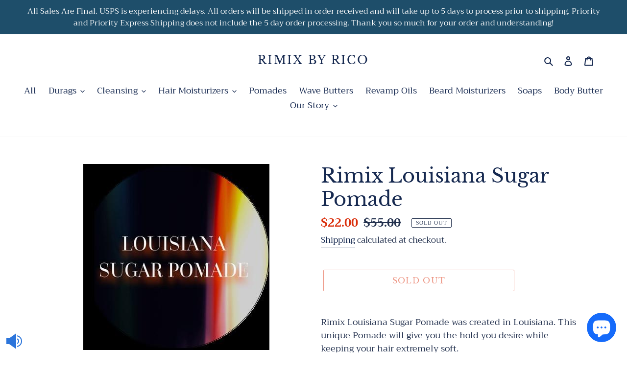

--- FILE ---
content_type: text/plain; charset=utf-8
request_url: https://d-ipv6.mmapiws.com/ant_squire
body_size: 160
content:
rimixwavebutter.com;019bd77b-78bd-7ae1-b26a-d6617ea5b838:d51de068537192cfeb43905393c18754a86f7407

--- FILE ---
content_type: application/x-javascript; charset=utf-8
request_url: https://bundler.nice-team.net/app/shop/status/rimix-by-rico.myshopify.com.js?1768846751
body_size: -331
content:
var bundler_settings_updated='1738702565';

--- FILE ---
content_type: application/javascript
request_url: https://app-shopify.stickytools.app/js/store/rimix-by-rico.myshopify.com_4831710583370.js?shop=rimix-by-rico.myshopify.com
body_size: 19042
content:
var stickyToolsLink=document.createElement('link');document.head.insertBefore(stickyToolsLink,document.head.firstChild);stickyToolsLink.rel='stylesheet';stickyToolsLink.href="https://use.fontawesome.com/releases/v5.8.2/css/all.css";stickyToolsLink.integrity="sha384-oS3vJWv+0UjzBfQzYUhtDYW+Pj2yciDJxpsK1OYPAYjqT085Qq/1cq5FLXAZQ7Ay";stickyToolsLink.crossorigin="anonymous";stickyToolsLink=document.createElement('link');document.head.insertBefore(stickyToolsLink,document.head.firstChild);stickyToolsLink.rel='stylesheet';stickyToolsLink.href="https://app-shopify.stickytools.app/css/simplebar-5.1.0.css";stickyToolsLink=document.createElement('script');document.head.insertBefore(stickyToolsLink,document.head.firstChild);stickyToolsLink.type='text/javascript';stickyToolsLink.src="https://app-shopify.stickytools.app/js/simplebar-5.1.0.min.js";let stickyToolsObj={appExtension:'/apps/run-sticky-tools-100',appHost:"https:\/\/app-shopify.stickytools.app",appKey:null,collectionProductList:[],cookieLifeTime:30*24*60*60,currentLocation:null,hideContentTimeout:null,productDefaultVariant:null,productHandle:null,registerUrls:[],simpleBar:null,setSimpleBar:function(){this.simpleBar=new SimpleBar(document.getElementById('simpleBarHolder'));return this},showCartWidget:!0,showBackInStockAlertsWidget:!0,showFavoritesWidget:!0,showPriceDropAlertsWidget:!0,showHistoryWidget:!0,shouldUpdateProducts:!1,showWidget:!0,svg:"<svg style=\"position: absolute; width: 0; height: 0; overflow: hidden\" version=\"1.1\" xmlns=\"http:\/\/www.w3.org\/2000\/svg\" xmlns:xlink=\"http:\/\/www.w3.org\/1999\/xlink\"><defs><symbol id=\"icon-heart-o\" viewBox=\"0 0 28 28\"><path d=\"M26 9.312c0-4.391-2.969-5.313-5.469-5.313-2.328 0-4.953 2.516-5.766 3.484-0.375 0.453-1.156 0.453-1.531 0-0.812-0.969-3.437-3.484-5.766-3.484-2.5 0-5.469 0.922-5.469 5.313 0 2.859 2.891 5.516 2.922 5.547l9.078 8.75 9.063-8.734c0.047-0.047 2.938-2.703 2.938-5.563zM28 9.312c0 3.75-3.437 6.891-3.578 7.031l-9.734 9.375c-0.187 0.187-0.438 0.281-0.688 0.281s-0.5-0.094-0.688-0.281l-9.75-9.406c-0.125-0.109-3.563-3.25-3.563-7 0-4.578 2.797-7.313 7.469-7.313 2.734 0 5.297 2.156 6.531 3.375 1.234-1.219 3.797-3.375 6.531-3.375 4.672 0 7.469 2.734 7.469 7.313z\"><\/path><\/symbol><symbol id=\"icon-heart\" viewBox=\"0 0 28 28\"><path d=\"M14 26c-0.25 0-0.5-0.094-0.688-0.281l-9.75-9.406c-0.125-0.109-3.563-3.25-3.563-7 0-4.578 2.797-7.313 7.469-7.313 2.734 0 5.297 2.156 6.531 3.375 1.234-1.219 3.797-3.375 6.531-3.375 4.672 0 7.469 2.734 7.469 7.313 0 3.75-3.437 6.891-3.578 7.031l-9.734 9.375c-0.187 0.187-0.438 0.281-0.688 0.281z\"><\/path><\/symbol><symbol id=\"icon-lsc\" viewBox=\"0 0 16.47 20\"><path d=\"M9.643,23Q5.689,21.724,5.1,18.411c-.6-3.366,1.9-5.5,1.9-9.1a4.459,4.459,0,0,1,1.158,3.1Q11.432,9.1,11.432,3a10.973,10.973,0,0,1,5.709,7.624,4.55,4.55,0,0,0,.241-3.175C21.249,8.929,24.652,20.038,16.349,23q2.144-7.394-3.025-11.133A7.59,7.59,0,0,1,12.07,17.86a9.028,9.028,0,0,0-.8-3.5,4.648,4.648,0,0,1-1.152,2.9l-.289.365h0A4.532,4.532,0,0,0,9.643,23Z\" transform=\"translate(-5.001 -3)\"\/><\/symbol><symbol id=\"icon-cvc\" viewBox=\"0 0 24.624 16\"><path d=\"M59.888,50.237a1.537,1.537,0,0,0,0-1.748c-.231-.3-5.424-7.145-12.039-7.145s-11.808,6.81-12.039,7.107a1.539,1.539,0,0,0,0,1.749c.231.3,5.424,7.144,12.039,7.144S59.657,50.5,59.888,50.237Zm-13-5.4A1.686,1.686,0,1,1,45.4,46.516,1.583,1.583,0,0,1,46.89,44.842Zm.959,9.786c-4.2,0-7.9-3.572-9.427-5.284a18.74,18.74,0,0,1,5.127-4.093,5.857,5.857,0,0,0-.364,2.047c0,2.9,2.084,5.284,4.7,5.284a5.012,5.012,0,0,0,4.7-5.284,6.035,6.035,0,0,0-.364-2.047,18.748,18.748,0,0,1,5.126,4.093C55.754,51.056,52.05,54.628,47.849,54.628Z\" transform=\"translate(-35.537 -41.344)\"\/><\/symbol><symbol id=\"icon-roc\" viewBox=\"0 0 20.504 20\"><g transform=\"translate(-34.91 -35.089)\"><path d=\"M52.955,37.383a.39.39,0,0,1,.264.109l.345.347a.451.451,0,0,1-.044.633l-3.044,3.047a.431.431,0,0,1-.586,0l-1.407-1.41a.451.451,0,0,1-.046-.633l.346-.345a.447.447,0,0,1,.631.046l.77.769,2.4-2.408A.511.511,0,0,1,52.955,37.383ZM51,35.089a4.42,4.42,0,1,0,4.413,4.42A4.417,4.417,0,0,0,51,35.089Z\"\/><path d=\"M35.837,35.192a1.02,1.02,0,0,0-.21,1.99l1.4.493,1.64,8.558a8.992,8.992,0,0,0,.976,2.749A3.783,3.783,0,0,0,42.9,51.023H50a1,1,0,0,0,0-2H42.9a2.121,2.121,0,0,1-1.8-1.387h9.376c.86,0,1.3-.772,1.552-1.647.231-.814.157-.816-.4-.739a5.588,5.588,0,0,1-.623.035,5.791,5.791,0,0,1-5.764-5.773,3.731,3.731,0,0,1,.084-.973c.2-.751-.193-.9-.9-.9l-5.377,0-.361-1.107a.981.981,0,0,0-.662-.672Z\"\/><path d=\"M49.437,52.045a1.522,1.522,0,1,0,1.521,1.523A1.52,1.52,0,0,0,49.437,52.045Zm-6.057,0a1.522,1.522,0,1,0,1.52,1.523A1.522,1.522,0,0,0,43.38,52.045Z\"\/><\/g><\/symbol><\/defs><\/svg>",store:{url:"rimix-by-rico.myshopify.com",addToCart:"Add to cart",addToCartSuccessMsg:"Done",addToCartCopyClick:null,appKey:"71900a23-e511-11e9-907f-dc3677b31b6d",currency:null,option1Element:null,option2Element:null,option3Element:null,widgetMobileBottomStyle:"@media(max-width: 750px){#stickyToolsWidgetWrapper {margin:0 auto;border:1px solid #e1e1e1;border-bottom:0; background-color:#ffffff}#stickyToolsWidgetHolder {bottom: 0; top:auto; right:auto;z-index: 99999; width: 100%;background-color:transparent;border:none}.stickyToolsWidgetBtnHolder { float:left; width: 55px; border-right: 1px dotted #e1e1e1; margin-bottom:0.3em; border-bottom: 0;padding: 0}#stickyToolsWidgetContentWrapper {top:auto; right:auto; bottom:46px; width: 100%}.stickyToolsWidgetContentItemTextHolder { width: 220px }.stickyToolsWidgetMobileContentClose { display:block; position: absolute; right: 21px; top: 11px; background-color: #d90c42; color: white; padding: 0 3px 3px 2px; line-height: 1.2em; width: 26px; border-radius: 5px; text-align: center; font-weight: 600; cursor: pointer }.toolBadge {left: 32px }}",widgetMobileRightStyle:"@media(max-width: 750px){.stickyToolsWidgetMobileContentClose { display:block; position: absolute; right: 21px; top: 11px; background-color: #d90c42; color: white; padding: 0 3px 3px 2px; line-height: 1.2em; width: 26px; border-radius: 5px; text-align: center; font-weight: 600; cursor: pointer }}",widgetPriceDropAlertStyle:".stickyToolsWidgetModal { display: none; position: fixed; z-index: 1100000; padding-top: 100px; left: 0; top: 0; width: 100%; height: 100%;overflow: auto; background-color: rgb(0,0,0); background-color: rgba(0,0,0,0.4); }.stickyToolsWidgetModal-content { position: relative; background-color: #d5dada; margin: auto; padding: 0;border: 1px solid #888;  width: 400px; box-shadow: 0 4px 8px 0 rgba(0,0,0,0.2),0 6px 20px 0 rgba(0,0,0,0.19);-webkit-animation-name: animatetop; -webkit-animation-duration: 0.4s; animation-name: animatetop; animation-duration: 0.4s }@-webkit-keyframes animatetop { from {top:-300px; opacity:0} to {top:0; opacity:1} }@keyframes animatetop { from {top:-300px; opacity:0} to {top:0; opacity:1} }#stickyToolsWidgetModalHeader { margin-top: 1.5em; text-align:center;text-transform: uppercase;font-size:0.8em;font-weight: 600; }#stickyToolsWidgetModalBody { clear: both; margin: 2em 2em 1em 2em; line-height: 15px; text-align: center; font-size: 15px }.stickyToolsWidgetModalClose { position:absolute; top: 8px; right: 28px; font-size: 28px; font-weight: bold;}.stickyToolsWidgetModalClose:hover, .stickyToolsWidgetModalClose:focus { color: #000; text-decoration: none; cursor: pointer; }.#stickyToolsWidgetModalHeader { color: black; padding: 0 2em }@media(max-width: 750px) { .stickyToolsWidgetModal-content { width: 90% } }#priceDropAlertEmail { width: 80%; border: 1px solid #bac3ce; font-style: italic; font-size: 1em; margin:0 auto; margin-top: 10px;}#stickyToolsWidgetSubscriptionBtnHolder { width: 80%; margin: 0 auto; margin-top: 20px; font-size: 1.4em; }#stickyToolsWidgetSubscriptionResponseMessage{clear: both;line-height: 1em;margin:10px 0 10px 0;text-align:center}",widgetStyle:"#stickyToolsWidgetHolder{position:fixed;top:150px;right: 2px;z-index: 99999; width: 55px; border:1px solid #e1e1e1; background-color:#ffffff}.stickyToolsWidgetBtnHolder{position:relative;color:#22b2f0; font-size: 21px; width: 80%; margin: 0 auto; text-align: center; border-bottom: 1px dotted #22b2f0; margin-top: 0.3em; padding: 0 0 0.2em 0; line-height:30px;}.stickyToolsWidgetBtnHolder:hover { color:#b8ccdc}a.sticky-tools-link { text-decoration: none;color: #a0a0a0}a.sticky-tools-link:hover { text-decoration: none;color:#a0a0a0}.toolBadge { position: absolute;top: -5px;left: 26px; padding: 1px 2px; border-radius: 30%;background-color: #ff0043;color: white;font-size:0.45em;font-weight:bold;line-height:1.4em}#stickyToolsWidgetContentHolder {height:200px}#stickyToolsWidgetContentWrapper {position: fixed;z-index: 1000000; top:150px; right: 59px; background-color: #d5dada;width: 255px;display:none }.stickyToolsWidgetContentTitleHolder {color: #595959; text-transform: uppercase; margin: 7px 5px 0px 13px;font-size: 16px;font-weight: 600}.stickyToolsWidgetModalTitle {color:#595959}.stickyToolsWidgetContentItemHolder { width: 100%; margin: 10px 0; }.stickyToolsWidgetMobileContentClose { display:none;}.stickyToolsWidgetContentProductName {color:#3d4246; text-decoration: none }.stickyToolsWidgetContentProductName:hover {color:#3d4246; text-decoration: none }.stickyToolsWidgetContentItemImageHolder { width: 100px; float: left; margin: 0 0.5em 0 1em; position:relative }.stickyToolsWidgetContentItemTextHolder { width: 120px; float: left;line-height: 16px; font-size: 15px;font-weight: 600 }.stickyToolsWidgetProductImage { max-width: 100px }.stickyToolsWidgetContentItemClear {clear: both;height: 3px; width: 90%; border-bottom: 1px dotted #22b2f0; margin: 0 auto; padding: 5px 0 }.stickyToolsWidgetPrice { color:#24a5dd;text-transform: uppercase }.stickyToolsWidgetText { color:#3d4246}.stickyToolsWidgetRemoveProduct { position: absolute; top: 4px; left: 3px; background-color: #d90c42; color: white; padding: 0 3px 3px 2px; line-height: 1.2em; width: 26px; border-radius: 5px; text-align: center; font-weight: 600;cursor:pointer }.callToActionHolder { background-color:#22b2f0; line-height:16px; padding: 2px 1px; border-radius: 4px;text-align:center;cursor:pointer; color:#ffffff;font-weight:600;font-size:14px;text-transform: uppercase }.simplebar-track.simplebar-vertical {background: white}.simplebar-scrollbar:before { background:#22b2f0 }#simpleBarHolder {height:250px;}#stickyToolsWidgetBottomHolder {clear: both;padding-top: 10px; margin:0 auto; max-width:95%; text-align: center; margin-top:5px; margin-bottom:5px;border-top: 1px dotted #e1e1e1}#stickyToolsWidgetCartTotalText {font-weight:600;line-height:20px;font-size: 16px; text-transform: uppercase }.addToCartResponse {color: white; font-size: 0.8em; line-height: 1.5em; border-radius: 4px; padding: 2px 4px; margin: 0 auto; margin-top: 3px; text-align: center}.emptyList{ margin: 0 0.5em 0 1em; line-height: 15px; font-size:12px;color:#3d4246}.no-border{border:0}.stickyToolsColorError{ color:#ec2a1f}.stickyToolsBgColorError{ background-color:#ec2a1f}.stickyToolsColorSuccess{ color:green}.stickyToolsBgColorSuccess{ background-color:green}.stickyToolsWidgetBtnHolder:nth-last-child(2),.stickyToolsWidgetBtnHolder:last-child{border:0}.stickyToolsWidgetContentItemHolder:last-child .stickyToolsWidgetContentItemClear{border:0}.whatsAppImageHolder{width:50px}.whatsAppTextHolder{width:170px}.whatsAppPrice{font-size:12px}.facebookMessengerCallToAction{display:block;width:100%}.facebookMessengerCallToAction:hover{color:#ffffff !important}",mobileDisplayPosition:"right",widgetFeatureBtnColor:"#22b2f0",widgetFeatureBtnActiveColor:"#b8ccdc",widgetZIndex:9000},addToCartCopyClickFunc:function(cartCopyClick,id,source){stickyToolsObj.addToCartProduct(id,source,cartCopyClick)},addToResultCookie:function(productUrl,cookieName){let cookie=this.getCookie(cookieName);let cookieItems=[];if(cookie.length>0&&(cookie.indexOf("_!_")===-1)){cookieItems=JSON.parse(cookie);$.each(cookieItems,function(index,value){if(value){$.each(value,function(handle,time){if(handle===productUrl){cookieItems.splice(index,1)}})}});cookieItems.unshift({[productUrl]:null})}else{cookieItems.unshift({[productUrl]:null})}
cookie=JSON.stringify(cookieItems);this.setCookie(cookieName,cookie,this.cookieLifeTime);if(cookieName=='StickyTools_favorites'){this.trackClick('clickAddToFavorites',productUrl,!1,null)}},bindEvents:function(data){if($(window).width()>750){$('body').on('mouseenter','#allIn',function(){if(stickyToolsObj.hideContentTimeout){clearTimeout(stickyToolsObj.hideContentTimeout)}
$("#stickyToolsWidgetContentWrapper").fadeIn(400)})}
$('body').on('mouseleave','#allIn',function(){stickyToolsObj.hideContentTimeout=setTimeout(function(){$("#stickyToolsWidgetContentWrapper").fadeOut(400);stickyToolsObj.resetIconsColor(null)},1000)});$("body").on("change",function(){if(stickyToolsObj.isProductPage()){let productUrl=stickyToolsObj.getProductHandleWithVariant();if(productUrl!==stickyToolsObj.getCookie('StickyTools_currentUrl')){if(data.lowStockCounter){lsc.showLowStockCounterInProductPage(stickyToolsObj.getProductVariant())}
if(data.recentOrdersCounter){roc.showRecentOrdersCounterInProductPage(stickyToolsObj.getProductVariant())}
if(data.history){stickyToolsObj.addToResultCookie(productUrl,'StickyTools_history')}
stickyToolsObj.setCookie('StickyTools_currentUrl',productUrl,stickyToolsObj.cookieLifeTime)}}});$('body').on('mouseenter','#stickyToolsWidgetWrapper',function(){$("#stickyToolsWidgetContentWrapper").fadeIn(400)});$('body').on('mouseenter','#stickyToolsWidgetHistoryBtnHolder',function(){rvp.showContent()});$('body').on('mouseenter','#stickyToolsWidgetCartBtnHolder',function(){stc.refresh(!1)});$('body').on('mouseenter','#stickyToolsWidgetFavoritesBtnHolder',function(){fvp.showContent(!0)});$('body').on('mouseenter','#stickyToolsWidgetAlertsBtnHolder',function(){pda.showContent()});$('body').on('mouseenter','#stickyToolsWidgetWhatsAppBtnHolder',function(){stickyToolsObj.resetIconsColor('whatsApp');wac.showContent()});$('body').on('mouseenter','#stickyToolsWidgetFacebookMessengerBtnHolder',function(){stickyToolsObj.resetIconsColor('facebookMessenger');fmc.showContent()});if(data.recentSalesNotifications){$('body').on('click','.stickyToolsRecentSalesNotification-close',function(){stickyToolsObj.setCookie('StickyTools_stopRecentSalesNotifications','1',60*60*24*30);clearTimeout(rsn.currentTimeOutId);$(".stickyToolsRecentSalesNotification-notification").stop().slideToggle('slow');$(".stickyToolsRecentSalesNotification-notification").remove()});$('body').on('mouseenter','.stickyToolsRecentSalesNotification-notification',function(){clearTimeout(rsn.currentTimeOutId)});$('body').on('mouseleave','.stickyToolsRecentSalesNotification-notification',function(){rsn.currentTimeOutId=setTimeout(function(){rsn.hideNotification(data.recentSalesNotifications)},rsn.timeToDisplayEachNotification+rsn.toggleSpeed)})}if(data.currencyConverter&&(data.currencyConverter.currencies.length>0||data.currencyConverter.localCurrency)){$('body').on('mouseenter','#stickyToolsWidgetCurrencyConverterHolder',function(){stickyToolsObj.resetIconsColor('currencyConverter');cuc.showCurrencies(data.currencyConverter.currencies,data.currencyConverter.localCurrency)})}
$('body').on('change',stickyToolsObj.store.option1Element+", "+stickyToolsObj.store.option2Element+", "+stickyToolsObj.store.option3Element,function(){if(($('form[action="/cart/add"] button[name="add"]').length>0&&$('form[action="/cart/add"] button[name="add"]')[0].outerHTML.indexOf('disabled')>-1)||($('form[action="/cart/add.js"] button[name="add"]').length>0&&$('form[action="/cart/add.js"] button[name="add"]')[0].outerHTML.indexOf('disabled')>-1)||($('form[action="/cart/add"] button[data-checkout="same"]').length>0&&$('form[action="/cart/add"] button[data-checkout="same"]')[0].outerHTML.indexOf('disabled')>-1)||($('form[action="/cart/add"] button[name="add"]').length>0&&$('form[action="/cart/add"] button[name="add"]')[0].innerHTML.indexOf('navailable')>-1)||($('form[action="/cart/add.js"] button[name="add"]').length>0&&$('form[action="/cart/add.js"] button[name="add"]')[0].innerHTML.indexOf('navailable')>-1)){if(data.backInStockAlerts){bsa.showSubscriptionSiteBtn()}}else{if(data.backInStockAlerts){bsa.hideSubscriptionSiteBtn()}}
if(data.currencyConverter){setTimeout(function(){stickyToolsObj.currencyConverter.convertCurrencyOnOptionChange()},1000)}})},checkCurrentLocation:function(){setTimeout(function(){if(stickyToolsObj.isProductPage()){if(stickyToolsObj.getProductHandleWithVariant()!==stickyToolsObj.currentLocation){cuc?cuc.originalPrices=cuc.getOriginalPrices(cuc.targetHtmlElement):null;rvp?rvp.refresh(!1):null;stickyToolsObj.addToResultCookie(stickyToolsObj.getProductHandleWithVariant(),'StickyTools_history');stickyToolsObj.currentLocation=stickyToolsObj.getProductHandleWithVariant()}
stickyToolsObj.checkCurrentLocation()}else if(stickyToolsObj.isCollectionPage()||stickyToolsObj.isHomePage()||stickyToolsObj.isSearchPage()){if(stickyToolsObj.currentCollectionLocation!==window.location.pathname){stickyToolsObj.currentCollectionLocation=window.location.pathname;if(fvp&&fvp.showCollectionSiteBtn){fvp.showSiteBtnInCollections();stickyToolsObj.checkCurrentLocation()}}}},1000)},closeWidgetContent:function(){$("#stickyToolsWidgetContentWrapper").fadeOut(400);stickyToolsObj.resetIconsColor(null)},formatNumber:function(number){let num_parts=number.toString().split(".");num_parts[0]=num_parts[0].replace(/\B(?=(\d{3})+(?!\d))/g,",");if(!num_parts[1]){num_parts[1]='00'}else if(num_parts[1]&&num_parts[1]<10){num_parts[1]=num_parts[1].toString()+"0"}
return num_parts.join(".")},addThousandsSeparator:function(nStr){nStr+='';let x=nStr.split('.');let x1=x[0];let x2=x.length>1?'.'+x[1]:'';let rgx=/(\d+)(\d{3})/;while(rgx.test(x1)){x1=x1.replace(rgx,'$1'+','+'$2')}
return x1+x2},getCookie:function(cname){var name=cname+"=";var decodedCookie=decodeURIComponent(document.cookie);var ca=decodedCookie.split(';');for(var i=0;i<ca.length;i++){var c=ca[i];while(c.charAt(0)==' '){c=c.substring(1)}
if(c.indexOf(name)==0){return c.substring(name.length,c.length)}}
return""},setCookie:function(cname,cvalue,expireSeconds){let d=new Date();d.setTime(d.getTime()+(expireSeconds*1000));let expires="expires="+d.toUTCString();if(expireSeconds===0){expires='expires=Thu, 01 Jan 1970 00:00:01 GMT'}
document.cookie=cname+"="+cvalue+";"+expires+";path=/;SameSite=None;Secure"},getProductHandleWithVariant:function(){let productUrl=this.productHandle;let variant=this.urlSearchParams('variant');if(variant){productUrl+='?variant='+variant}
return productUrl},getProductVariant:function(){return this.urlSearchParams('variant')},isCollectionPage:function(){if(window.location.pathname.indexOf('/collections/')!=-1){return!0}
return!1},isSearchPage:function(){if((window.location.pathname=='/apps/omega-search/')){return!0}
return!1},isHomePage:function(){if(window.location.pathname==='/'){return!0}
return!1},isProductPage:function(){if(window.location.pathname.indexOf('/products/')!=-1){return!0}
return!1},urlSearchParams:function(name){let results=new RegExp('[\?&]'+name+'=([^&#]*)').exec(window.location.href);if(results){return decodeURI(results[1])||0}
return null},addToCartProduct:function(id,source,cartCopyClick=null){$.ajax({type:"POST",url:'/cart/add.js',data:{items:[{quantity:1,id:id,}]},complete:function(data){let response=$.parseJSON(data.responseText);if(response.status&&response.status!==200){let errorMsg='An error occured, please add to cart from product page';if(response.description){errorMsg=response.description}
$('#'+source+id).attr('class','addToCartResponse stickyToolsBgColorError').html(errorMsg)}else{$('#'+source+id).attr('class','addToCartResponse stickyToolsBgColorSuccess').html(stickyToolsObj.store.addToCartSuccessMsg);if(cartCopyClick){new Function(window.atob(cartCopyClick))()}}
$('#'+source+id).fadeIn(300);setTimeout(function(){$('#'+source+id).fadeOut(300)},2000)}})},updatedProducts:null,mainApp:function(){if(stickyToolsObj.getCookie('StickyTools_openCart')){$('span[class="cart-link"]').click();this.setCookie('StickyTools_openCart','',0)}
if(this.svg!==''){$('body').prepend(this.svg)}
let productUrl;if(this.isProductPage()){this.productHandle=decodeURI(window.location.pathname.split("/products/")[1]);productUrl=this.getProductHandleWithVariant();this.setCookie('StickyTools_currentUrl',productUrl,stickyToolsObj.cookieLifeTime);this.addToResultCookie(productUrl,'StickyTools_history');stickyToolsObj.collectionProductList.push(productUrl)}else{$("a[href*='/products/'][class!='stickyToolsWidgetProductImage']").each(function(){let currentProductHandle=$(this)[0].pathname.split("/products/")[1];stickyToolsObj.collectionProductList.push(currentProductHandle)})}
let historyListStr=stickyToolsObj.getCookie('StickyTools_history');let favoritesListStr=stickyToolsObj.getCookie('StickyTools_favorites');$.ajax({type:"POST",url:stickyToolsObj.appExtension,data:{url:window.location.pathname,cartId:stickyToolsObj.getCookie('cart'),uId:__st.cid,collectionProductList:stickyToolsObj.collectionProductList,hostname:window.location.hostname,currencyCode:stickyToolsObj.getCookie('cart_currency'),historyList:historyListStr,favoritesList:favoritesListStr,priceDropAlertCookie:stickyToolsObj.getCookie('StickyTools_priceDropAlert'),backInStockAlertCookie:stickyToolsObj.getCookie('StickyTools_backInStockAlert')},success:function(data){if(!data.history&&!data.favorites&&!data.cart&&!data.priceDropAlerts&&!data.currencyConverter&&!data.backInStockAlerts&&!data.faviconNotifications&&!data.whatsApp&&!data.facebookMessenger&&!data.cookieBar&&!data.announcementBar&&!data.scrollToTop&&!data.contentProtection&&!data.lowStockCounter&&!data.recentOrdersCounter&&!data.currentViewersCounter&&!data.persistentCart&&!data.socialLogin&&!data.freeShippingBar&&!data.recentSalesNotifications){return}
if(!data.history&&!data.favorites&&!data.cart&&!data.priceDropAlerts&&!data.currencyConverter&&!data.backInStockAlerts&&!data.whatsApp&&!data.facebookMessenger){stickyToolsObj.showWidget=!1}
stickyToolsObj.store.currency=data.app.settings.currency;stickyToolsObj.productDefaultVariant=data.common.product.defaultVariant;if(stickyToolsObj.getCookie('cart_currency').length>0){if((stickyToolsObj.getCookie('StickyTools_currencyCode').length===0)||(stickyToolsObj.getCookie('StickyTools_currencyCode')!==stickyToolsObj.getCookie('cart_currency'))){stickyToolsObj.shouldUpdateProducts=!0;stickyToolsObj.setCookie('StickyTools_currencyCode',stickyToolsObj.getCookie('cart_currency'),stickyToolsObj.cookieLifeTime)}}
if(data.history||data.currencyConverter){if(stickyToolsObj.isProductPage()){stickyToolsObj.currentLocation=productUrl;stickyToolsObj.checkCurrentLocation()}}
if(data.favorites){if(stickyToolsObj.isCollectionPage()||stickyToolsObj.isHomePage()||stickyToolsObj.isSearchPage()){stickyToolsObj.currentCollectionLocation=window.location.pathname;stickyToolsObj.checkCurrentLocation()}}
if(data.history){rvp.setData(data.history);if(data.history&&data.history.static&&data.history.static.text){rvp.setStaticText(data.history.static.text)}
rvp.generateWidgetButtonHtml();if(rvp.updatedCookie){stickyToolsObj.setCookie('StickyTools_history',rvp.updatedCookie,stickyToolsObj.cookieLifeTime);if(rvp.updatedCookie==="[]"){rvp.clearList()}}
if(stickyToolsObj.isProductPage()){stickyToolsObj.addToResultCookie(productUrl,'StickyTools_history');stickyToolsObj.currentLocation=productUrl;stickyToolsObj.checkCurrentLocation()}
if(stickyToolsObj.shouldUpdateProducts){$.each(rvp.products,function(){stickyToolsObj.registerProduct(this.shortHandle);rvp.refresh()})}}if(data.favorites){fvp.products=data.favorites.products;if(data.favorites.maintenance){fvp.setProperties(data.favorites.maintenance)}
fvp.generateWidgetButtonHtml();if(stickyToolsObj.shouldUpdateProducts){$.each(fvp.products,function(){stickyToolsObj.registerProduct(this.shortHandle);fvp.refresh(!1)})}
fvp.showSiteBtn();if((stickyToolsObj.isCollectionPage()||stickyToolsObj.isHomePage()||stickyToolsObj.isSearchPage())&&!stickyToolsObj.isProductPage()){if(fvp.showCollectionSiteBtn){fvp.showSiteBtnInCollections()}}}if(data.priceDropAlerts){if(data.priceDropAlerts.static&&data.priceDropAlerts.static.text){pda.setStaticText(data.priceDropAlerts.static.text)}
pda.subscriptionList=data.priceDropAlerts.products;pda.generateWidgetButtonHtml();pda.showSubscriptionSiteBtn();stickyToolsObj.setCookie('StickyTools_priceDropAlert',data.priceDropAlerts.priceDropAlertCookie,stickyToolsObj.cookieLifeTime);if(stickyToolsObj.shouldUpdateProducts){$.each(pda.subscriptionList,function(){stickyToolsObj.registerProduct(this.shortHandle)})}}if(data.faviconNotifications){fcn.show(parseInt(stickyToolsObj.getCookie('StickyTools_cartCount')))}if(data.cookieBar){if(data.cookieBar.static&&data.cookieBar.static.text){euc.setStaticData(data.cookieBar.static.text)}
euc.showCookieBar()}if(data.freeShippingBar){fsb.freeShippingBar(data.freeShippingBar)}
if(data.cart){if(data.cart.static&&data.cart.static.text){stc.setStaticText(data.cart.static.text)}
stc.generateWidgetButtonHtml();stc.refresh(!0)}if(data.recentSalesNotifications&&data.recentSalesNotifications.notificationsList.length>0){let shouldLoadFeature=!0;if(rsn.hiddenOnMobileDevice===!0){if($(window).width()<750){shouldLoadFeature=!1}}
if(shouldLoadFeature){rsn.determineTimeToHideNotification(rsn.timeBetweenNotifications);setTimeout(function(){rsn.showContent(data.recentSalesNotifications)},rsn.timeBeforeFirstNotification)}}
if(data.whatsApp.agents){wac.setAgents(data.whatsApp.agents)}
if(data.whatsApp.static){wac.setStaticText(data.whatsApp.static.text)}
if(data.facebookMessenger.static){fmc.setStaticText(data.facebookMessenger.static.text)}
if(stickyToolsObj.showWidget===!0){stickyToolsObj.showWebWidgetRight(data)}
if(data.app.settings.static&&data.app.settings.static.text){stickyToolsObj.store.addToCart=data.app.settings.static.text.addToCart}
if(data.currencyConverter){cuc.originalCurrency={code:data.app.settings.currency_code,rate:1,moneyFormat:data.app.settings.currency,thousandsSeparator:data.app.settings.currency_thousandsSeparator,decimalsSeparator:data.app.settings.currency_decimalsSeparator,decimals:data.app.settings.currency_decimals,flagBgOy:data.app.settings.currency_flagBgOy.replace("%","")};cuc.resetCurrencyBtnText=data.currencyConverter.settings.resetCurrencyBtnText;cuc.priceExtractionRegex=cuc.findRegexByCurrencyCode(stickyToolsObj.store.currency);cuc.originalPriceExtractionRegex=cuc.findRegexByCurrencyCode(stickyToolsObj.store.currency);cuc.currentCurrency=stickyToolsObj.getCookie('cart_currency');cuc.targetHtmlElement=cuc.findTargetHtmlElement(data.currencyConverter);cuc.originalPrices=cuc.getOriginalPrices(cuc.targetHtmlElement);cuc.showCurrencies(data.currencyConverter.currencies,data.currencyConverter.localCurrency);if(stickyToolsObj.getCookie('StickyTools_cc_currency')){let currentCurrency=JSON.parse(stickyToolsObj.getCookie('StickyTools_cc_currency'));$('#stickyToolsWidgetCurrentFlag').attr('style','background-position: 0 '+currentCurrency.flagBgOy+'%');$('#stickyToolsWidgetCurrentCurrencyCode').html(currentCurrency.code);if(data.freeShippingBar){setTimeout(function(){cuc.originalPricesFreeShippingBar=cuc.getOriginalPrices('#StickyTools_freeShippingBar');cuc.convertPrices([cuc.targetHtmlElement,'#StickyTools_freeShippingBar'],[cuc.originalPrices,cuc.originalPricesFreeShippingBar],currentCurrency)},1000)}else{cuc.convertPrices(cuc.targetHtmlElement,[cuc.originalPrices],currentCurrency)}}else{$('#stickyToolsWidgetCurrentFlag').attr('style','background-position: 0 '+data.app.settings.currency_flagBgOy);$('#stickyToolsWidgetCurrentCurrencyCode').html(data.app.settings.currency_code)}}
if(stickyToolsObj.isProductPage()){stickyToolsObj.registerProduct(stickyToolsObj.productHandle)}
if(data.common.product.registerUrls.length>0){$.each(data.common.product.registerUrls,function(){stickyToolsObj.registerProduct(this)})}
stickyToolsObj.bindEvents(data)}})},registerProduct:function(productUrl,options=null){$.getJSON('/products/'+productUrl+'.js',function(product){let variantsToSend=[];let cont=0;let currentVariant=null;$.each(product.variants,function(){currentVariant={'id':this.id,'price':this.price,'compare_at_price':this.compare_at_price};if(cont<10){variantsToSend.push(currentVariant)}
cont++});if(options&&options.type==='addToFavoritesInCollection'){if(product.variants&&product.variants.length>0){$(options.element).attr('data-url',product.handle+'?variant='+product.variants[0].id)}}
$.ajax({type:"POST",url:stickyToolsObj.appExtension,data:{url:window.location.pathname,hostname:window.location.hostname,action:'registerProduct',productId:product.id,variants:variantsToSend,currencyCode:stickyToolsObj.getCookie('cart_currency')},success:function(response){if(options&&options.type!=='addToFavoritesInCollection'){rvp?rvp.refresh():null;fvp?fvp.refresh(!0):null}}})})},resetIconsColor:function(activeIcon){let normalColor=stickyToolsObj.store.widgetFeatureBtnColor;let activeColor=stickyToolsObj.store.widgetFeatureBtnActiveColor;if(activeIcon==='history'){$("#stickyToolsWidgetFavoritesBtnHolder").css('color',normalColor);$("#stickyToolsWidgetCartBtnHolder").css('color',normalColor);$("#stickyToolsWidgetAlertsBtnHolder").css('color',normalColor);$("#stickyToolsWidgetBackInStockAlertsBtnHolder").css('color',normalColor);wac?$("#stickyToolsWidgetWhatsAppBtnHolder").css('color',wac.iconColor):null;fmc?$("#stickyToolsWidgetFacebookMessengerBtnHolder").css('color',fmc.iconColor):null;$("#stickyToolsWidgetHistoryBtnHolder").css('color',activeColor)}else if(activeIcon==='favorites'){$("#stickyToolsWidgetHistoryBtnHolder").css('color',normalColor);$("#stickyToolsWidgetCartBtnHolder").css('color',normalColor);$("#stickyToolsWidgetAlertsBtnHolder").css('color',normalColor);$("#stickyToolsWidgetBackInStockAlertsBtnHolder").css('color',normalColor);wac?$("#stickyToolsWidgetWhatsAppBtnHolder").css('color',wac.iconColor):null;fmc?$("#stickyToolsWidgetFacebookMessengerBtnHolder").css('color',fmc.iconColor):null;$("#stickyToolsWidgetFavoritesBtnHolder").css('color',activeColor)}else if(activeIcon==='cart'){$("#stickyToolsWidgetHistoryBtnHolder").css('color',normalColor);$("#stickyToolsWidgetFavoritesBtnHolder").css('color',normalColor);$("#stickyToolsWidgetAlertsBtnHolder").css('color',normalColor);$("#stickyToolsWidgetBackInStockAlertsBtnHolder").css('color',normalColor);wac?$("#stickyToolsWidgetWhatsAppBtnHolder").css('color',wac.iconColor):wac;fmc?$("#stickyToolsWidgetFacebookMessengerBtnHolder").css('color',fmc.iconColor):fmc;$("#stickyToolsWidgetCartBtnHolder").css('color',activeColor)}else if(activeIcon==='subscriptions'){$("#stickyToolsWidgetHistoryBtnHolder").css('color',normalColor);$("#stickyToolsWidgetFavoritesBtnHolder").css('color',normalColor);$("#stickyToolsWidgetCartBtnHolder").css('color',normalColor);$("#stickyToolsWidgetBackInStockAlertsBtnHolder").css('color',normalColor);wac?$("#stickyToolsWidgetWhatsAppBtnHolder").css('color',wac.iconColor):null;fmc?$("#stickyToolsWidgetFacebookMessengerBtnHolder").css('color',fmc.iconColor):null;$("#stickyToolsWidgetAlertsBtnHolder").css('color',activeColor)}else if(activeIcon==='backInStockAlerts'){$("#stickyToolsWidgetHistoryBtnHolder").css('color',normalColor);$("#stickyToolsWidgetFavoritesBtnHolder").css('color',normalColor);$("#stickyToolsWidgetAlertsBtnHolder").css('color',normalColor);$("#stickyToolsWidgetCartBtnHolder").css('color',normalColor);wac?$("#stickyToolsWidgetWhatsAppBtnHolder").css('color',wac.iconColor):null;fmc?$("#stickyToolsWidgetFacebookMessengerBtnHolder").css('color',fmc.iconColor):null;$("#stickyToolsWidgetBackInStockAlertsBtnHolder").css('color',activeColor)}else if(activeIcon==='whatsApp'){$("#stickyToolsWidgetHistoryBtnHolder").css('color',normalColor);$("#stickyToolsWidgetFavoritesBtnHolder").css('color',normalColor);$("#stickyToolsWidgetCartBtnHolder").css('color',normalColor);$("#stickyToolsWidgetAlertsBtnHolder").css('color',normalColor);$("#stickyToolsWidgetBackInStockAlertsBtnHolder").css('color',normalColor);$("#stickyToolsWidgetWhatsAppBtnHolder").css('color',activeColor);fmc?$("#stickyToolsWidgetFacebookMessengerBtnHolder").css('color',fmc.iconColor):null}else if(activeIcon==='facebookMessenger'){$("#stickyToolsWidgetHistoryBtnHolder").css('color',normalColor);$("#stickyToolsWidgetFavoritesBtnHolder").css('color',normalColor);$("#stickyToolsWidgetCartBtnHolder").css('color',normalColor);$("#stickyToolsWidgetAlertsBtnHolder").css('color',normalColor);$("#stickyToolsWidgetBackInStockAlertsBtnHolder").css('color',normalColor);wac?$("#stickyToolsWidgetWhatsAppBtnHolder").css('color',wac.iconColor):null;$("#stickyToolsWidgetFacebookMessengerBtnHolder").css('color',activeColor)}else if(activeIcon==='currencyConverter'){$("#stickyToolsWidgetHistoryBtnHolder").css('color',normalColor);$("#stickyToolsWidgetFavoritesBtnHolder").css('color',normalColor);$("#stickyToolsWidgetCartBtnHolder").css('color',normalColor);$("#stickyToolsWidgetAlertsBtnHolder").css('color',normalColor);$("#stickyToolsWidgetBackInStockAlertsBtnHolder").css('color',normalColor);wac?$("#stickyToolsWidgetWhatsAppBtnHolder").css('color',wac.iconColor):null;fmc?$("#stickyToolsWidgetFacebookMessengerBtnHolder").css('color',fmc.iconColor):null}else{$("#stickyToolsWidgetHistoryBtnHolder").css('color',normalColor);$("#stickyToolsWidgetFavoritesBtnHolder").css('color',normalColor);$("#stickyToolsWidgetCartBtnHolder").css('color',normalColor);$("#stickyToolsWidgetAlertsBtnHolder").css('color',normalColor);$("#stickyToolsWidgetBackInStockAlertsBtnHolder").css('color',normalColor);wac?$("#stickyToolsWidgetWhatsAppBtnHolder").css('color',wac.iconColor):null;fmc?$("#stickyToolsWidgetFacebookMessengerBtnHolder").css('color',fmc.iconColor):null}},calculateMobileWidth:function(data){let mobileWidth=2;if(data.priceDropAlerts&&stickyToolsObj.showPriceDropAlertsWidget&&(stickyToolsObj.showPriceDropAlertsWidget===!0)){mobileWidth+=55}
if(data.backInStockAlerts&&stickyToolsObj.showBackInStockAlertsWidget&&(stickyToolsObj.showBackInStockAlertsWidget===!0)){mobileWidth+=55}
if(data.history&&stickyToolsObj.showHistoryWidget&&(stickyToolsObj.showHistoryWidget===!0)){mobileWidth+=55}
if(data.favorites&&stickyToolsObj.showFavoritesWidget&&(stickyToolsObj.showFavoritesWidget===!0)){mobileWidth+=55}
if(data.cart&&stickyToolsObj.showCartWidget&&(stickyToolsObj.showCartWidget===!0)){mobileWidth+=55}
if(data.whatsApp&&data.whatsApp.agents&&data.whatsApp.agents.length>0){mobileWidth+=55}
if(data.facebookMessenger&&data.facebookMessenger.username){mobileWidth+=55}
if(data.currencyConverter&&(data.currencyConverter.currencies.length>0||data.currencyConverter.localCurrency)){mobileWidth+=55}
return mobileWidth},totalDisplayedFeatures:0,showWebWidgetRight:function(data){let html='';let zIndex='';if(this.widgetZIndex>0){zIndex='style="z-index:'+this.widgetZIndex+'"'}
html+='<div id="allIn" style="display: none">'+'<div id="stickyToolsWidgetHolder"'+zIndex+'>'+'<div id="stickyToolsWidgetWrapper">';if(rvp.widgetButtonHtml){html+=rvp.widgetButtonHtml}if(fvp.widgetButtonHtml){html+=fvp.widgetButtonHtml}if(stc.widgetButtonHtml){html+=stc.widgetButtonHtml}if(pda.widgetButtonHtml){html+=pda.widgetButtonHtml}stickyToolsObj.totalDisplayedFeatures++;html+='<div class="stickyToolsWidgetBtnHolder" id="stickyToolsWidgetWhatsAppBtnHolder" onclick="$(\'#stickyToolsWidgetContentWrapper\').fadeIn(400);wac.showContent()" style="'+wac.iconColor+'">'+'<strong><i class="fab fa-whatsapp"></i></strong>'+'</div>';stickyToolsObj.totalDisplayedFeatures++;html+='<div class="stickyToolsWidgetBtnHolder" id="stickyToolsWidgetFacebookMessengerBtnHolder" onclick="$(\'#stickyToolsWidgetContentWrapper\').fadeIn(400);fmc.showContent();" style="'+fmc.iconColor+'">'+'<strong><i class="fab fa-facebook-messenger"></i></strong>'+'</div>';if(data.currencyConverter&&(data.currencyConverter.currencies.length>0||data.currencyConverter.localCurrency)){stickyToolsObj.totalDisplayedFeatures++;html+='<style>'+data.currencyConverter.settings.style+'</style>'+'<div class="stickyToolsWidgetBtnHolder" id="stickyToolsWidgetCurrencyConverterHolder" onclick="$(\'#stickyToolsWidgetContentWrapper\').fadeIn(400);cuc.showCurrencies(data.currencyConverter.currencies, data.currencyConverter.localCurrency);">'+'<div class="stickyToolsCurrencyConverterFlag" id="stickyToolsWidgetCurrentFlag"></div>'+'<div id="stickyToolsWidgetCurrentCurrencyCode"></div>'+'</div>'}
html+='<div style="clear:both"></div>'+'</div>'+'</div>'+'<div id="stickyToolsWidgetContentWrapper" '+zIndex+'>'+'<div class="stickyToolsWidgetContentTitleHolder"></div>'+'<div class="stickyToolsWidgetMobileContentClose" onclick="stickyToolsObj.closeWidgetContent()">x</div>'+'<div id="simpleBarHolder" data-simplebar>'+'<div id="stickyToolsWidgetContentHolder">'+'</div>'+'</div>'+'<div class="stickyToolsWidgetContentItemClear no-border"></div> '+'</div>'+'</div>';if((data.priceDropAlerts)||(data.backInStockAlerts)){html+='<div id="stickyToolsSubscriptionModal" style="display: none;" class="stickyToolsWidgetModal">'+'<div class="stickyToolsWidgetModal-content">'+'<div id="stickyToolsWidgetModalHeader">'+'<span class="stickyToolsWidgetModalTitle"></span>'+'<div class="stickyToolsWidgetModalClose">&times;</div>'+'</div>'+'<div id="stickyToolsWidgetModalBody">'+'<div id="stickyToolsWidgetSubscriptionIntroText" class="stickyToolsWidgetText">'+'</div>'+'<div id="stickyToolsWidgetSubscriptionResponseMessage" class=""></div>'+'<div id="stickyToolsWidgetSubscriptionInputHolder">'+'<input type="text" id="priceDropAlertEmail" value="" placeholder="" />'+'</div>'+'<div id="stickyToolsWidgetSubscriptionBtnHolder">'+'<div class="callToActionHolder" onclick></div>'+'</div>'+'</div>'+'</div>'+'</div>'}
if(stickyToolsObj.totalDisplayedFeatures>0){html+='<style>'+this.store.widgetStyle;if(this.store.mobileDisplayPosition==='bottom'){html+=this.store.widgetMobileBottomStyle;html+='@media (max-width: 750px) {#stickyToolsWidgetWrapper {width: '+stickyToolsObj.calculateMobileWidth(data)+'px}}'}else{html+=this.store.widgetMobileRightStyle;if($(window).width()>750){html+='@media (max-width: 750px) {.stickyToolsWidgetMobileContentClose{display:none}}'}}
if(data.priceDropAlerts||data.backInStockAlerts){html+=this.store.widgetPriceDropAlertStyle}
html+='.shadowForFavoriteBtnInCollection{ box-shadow: 1px 4px 10px rgba(0,0,0,.12), 0 4px 4px rgba(0,0,0, 0.2) }</style>';$('body').append(html)}
this.hideEntireWidget()},widgetElementHidden:function(element){return($(element).length===0)||($(element).length>0&&$(element).css('display')==='none')},hideEntireWidget:function(){if(this.widgetElementHidden('#stickyToolsWidgetHistoryBtnHolder')&&this.widgetElementHidden('#stickyToolsWidgetFavoritesBtnHolder')&&this.widgetElementHidden('#stickyToolsWidgetAlertsBtnHolder')&&this.widgetElementHidden('#stickyToolsWidgetBackInStockAlertsBtnHolder')&&this.widgetElementHidden('#stickyToolsWidgetCartBtnHolder')&&this.widgetElementHidden('#stickyToolsWidgetWhatsAppBtnHolder')&&this.widgetElementHidden('#stickyToolsWidgetFacebookMessengerBtnHolder')&&this.widgetElementHidden('#stickyToolsWidgetCurrencyConverterHolder')){$('#allIn').hide()}else{$('#allIn').show()}
return!0},trackClick:function(action,productUrl,navigateToProduct){$.ajax({type:"POST",url:stickyToolsObj.appExtension,data:{url:window.location.pathname,hostname:window.location.hostname,currencyCode:stickyToolsObj.getCookie('cart_currency'),action:'appStats',info:{v:stickyToolsObj.getCookie('StickyTools_v'),action:action,url:productUrl}},success:function(data){stickyToolsObj.setCookie('StickyTools_v',data.v,60*60*24*90);if(navigateToProduct==!0){document.location=productUrl}}})},};let wac,fmc,cuc,stc,fvp,rvp;rvp={title:"Recently viewed",emptyList:"You haven't visited any product page yet.",showingEmptyWidget:!0,showAddToCartBtnInsideWidget:!0,products:null,updatedCookie:null,widgetButtonHtml:null,setStaticText:function(text){this.title=text.title;this.emptyList=text.emptyList},setData:function(data){this.products=data.products;this.updatedCookie=data.updatedCookie},refresh:function(){let historyListStr=stickyToolsObj.getCookie('StickyTools_history');$.ajax({type:"POST",url:stickyToolsObj.appExtension,data:{url:window.location.pathname,hostname:window.location.hostname,action:'addToHistory',historyList:historyListStr,currencyCode:stickyToolsObj.getCookie('cart_currency')},success:function(data){if(data.history){rvp.setData(data.history);if(stickyToolsObj.updatedCookie){stickyToolsObj.setCookie('StickyTools_history',this.updatedCookie,stickyToolsObj.cookieLifeTime)}
rvp.showCount();$('body').on('mouseenter','#stickyToolsWidgetHistoryBtnHolder',function(){rvp.showContent()})}}})},showContent:function(){stickyToolsObj.resetIconsColor('history');if($('#stickyToolsWidgetBottomHolder').length>0){$('#stickyToolsWidgetBottomHolder').remove()}
let html='',cont=1;if(this.products.length>0){$.each(this.products,function(){html+='<div class="stickyToolsWidgetContentItemHolder">'+'<div class="stickyToolsWidgetContentItemImageHolder">'+'<a href="javascript:stickyToolsObj.trackClick(\'clickHistory\', \''+this.handle+'\', '+!0+');" title="'+this.title+'">'+'<img src="'+this.image+'" class="stickyToolsWidgetProductImage" />'+'</a>';if(rvp.showAddToCartBtnInsideWidget){html+='<div class="callToActionHolder" onclick="';if(stickyToolsObj.store.addToCartCopyClick!==null){html+='stickyToolsObj.addToCartCopyClickFunc(\''+window.btoa(stickyToolsObj.store.addToCartCopyClick)+'\',\''+this.oId+'\', \'history\');'}else{html+='stickyToolsObj.addToCartProduct(\''+this.oId+'\', \'history\');'}
html+='">'+stickyToolsObj.store.addToCart+'</div>'}
html+='<div id="history'+this.oId+'" class=""></div>'+'</div>'+'<div class="stickyToolsWidgetContentItemTextHolder">'+'<a class="stickyToolsWidgetContentProductName" href="javascript:stickyToolsObj.trackClick(\'clickHistory\', \''+this.handle+'\', '+!0+');" title="'+this.title+'">'+this.title+'</a>'+'<br />'+'<span class="stickyToolsWidgetPrice">'+this.price+'</span>'+'<br />'+'</div>'+'<div class="stickyToolsWidgetContentItemClear"></div> '+'</div>';cont++})}else{html+='<div class="stickyToolsWidgetContentItemHolder">'+'<div class="emptyList">'+this.emptyList+'</div>'+'</div>'}
$('.stickyToolsWidgetContentTitleHolder').html(this.title+' ('+this.products.length+')');$('#stickyToolsWidgetContentHolder').html(html);cuc?cuc.convertCurrencyInWidget():null;stickyToolsObj.setSimpleBar()},showCount:function(){let totalItems=this.products.length;if($('#stickyToolsWidgetHistoryCount').length>0){if(totalItems===0){if(this.showingEmptyWidget===!1){$('#stickyToolsWidgetHistoryBtnHolder').hide()}
$('#stickyToolsWidgetHistoryCount').remove()}else{$('#stickyToolsWidgetHistoryCount').html(totalItems);$('#stickyToolsWidgetHistoryBtnHolder').show()}}else{if(totalItems>0){$('#stickyToolsWidgetHistoryBtnHolder').append('<span class="toolBadge" id="stickyToolsWidgetHistoryCount">'+totalItems+'</span>');$('#stickyToolsWidgetHistoryBtnHolder').show()}else{if(this.showingEmptyWidget===!1){$('#stickyToolsWidgetHistoryBtnHolder').hide()}}}
stickyToolsObj.hideEntireWidget()},generateWidgetButtonHtml:function(){stickyToolsObj.totalDisplayedFeatures++;let display='';if((!this.products||this.products.length===0)&&(this.showingEmptyWidget===!1)){display='style="display:none"'}
this.widgetButtonHtml='<div class="stickyToolsWidgetBtnHolder" '+display+' id="stickyToolsWidgetHistoryBtnHolder" onclick="$(\'#stickyToolsWidgetContentWrapper\').fadeIn(400);rvp.showContent()">'+'<i class="fas fa-history"></i>';if(this.products.length>0){this.widgetButtonHtml+='<span class="toolBadge" id="stickyToolsWidgetHistoryCount">'+this.products.length+'</span>'}
this.widgetButtonHtml+='</div>'}};fvp={refresh:function(refreshAppearances,options=null){let favoritesListStr=stickyToolsObj.getCookie('StickyTools_favorites');$.ajax({type:"POST",url:stickyToolsObj.appExtension,data:{url:window.location.pathname,hostname:window.location.hostname,action:'addToFavorites',favoritesList:favoritesListStr,currencyCode:stickyToolsObj.getCookie('cart_currency')},success:function(data){if(data.favorites.updatedCookie){stickyToolsObj.setCookie('StickyTools_favorites',data.favorites.updatedCookie,stickyToolsObj.cookieLifeTime)}
fvp.products=data.favorites.products;if(refreshAppearances){fvp.showCount();fvp.showSiteBtn();fvp.showContent()}
$('body').on('mouseenter','#stickyToolsWidgetFavoritesBtnHolder',function(){fvp.showContent(!0)});if(options&&(options.type==='removeFromFavoritesInCollection'||options.type==='addToFavoritesInCollection')){$('.favoriteCollectionSvgBtn').attr('data-status','ready');$(options.element).addClass('shadowForFavoriteBtnInCollection')}}})},showContent:function(setActiveIcon=!1){if(setActiveIcon){stickyToolsObj.resetIconsColor('favorites')}
if($('#stickyToolsWidgetBottomHolder').length>0){$('#stickyToolsWidgetBottomHolder').remove()}
let html='';this.showAddToFavoritesBtn();if(this.products.length>0){let cont=1;$.each(this.products,function(){html+='<div class="stickyToolsWidgetContentItemHolder">'+'<div class="stickyToolsWidgetContentItemImageHolder">'+'<a href="javascript:stickyToolsObj.trackClick(\'clickFavorites\', \''+this.handle+'\', '+!0+');" title="'+this.title+'">'+'<img src="'+this.image+'" alt="'+this.title+'" class="stickyToolsWidgetProductImage" />'+'</a>'+'<div class="stickyToolsWidgetRemoveProduct" onclick="fvp.removeProduct(\''+this.handle+'\');">x</div>';if(fvp.showAddToCartBtnInsideWidget){html+='<div class="callToActionHolder" onclick="';if(stickyToolsObj.store.addToCartCopyClick!==null){html+='stickyToolsObj.addToCartCopyClickFunc(\''+window.btoa(stickyToolsObj.store.addToCartCopyClick)+'\',\''+this.oId+'\', \'favorites\');'}else{html+='stickyToolsObj.addToCartProduct(\''+this.oId+'\', \'favorites\');'}
html+='">'+stickyToolsObj.store.addToCart+'</div>'}
html+='<div id="favorites'+this.oId+'" class=""></div>'+'</div>'+'<div class="stickyToolsWidgetContentItemTextHolder">'+'<a class="stickyToolsWidgetContentProductName" href="javascript:stickyToolsObj.trackClick(\'clickFavorites\', \''+this.handle+'\', '+!0+');" title="'+this.title+'">'+this.title+'</a><br />'+'<span class="stickyToolsWidgetPrice">'+this.price+'</span><br /> '+'</div>'+'<div class="stickyToolsWidgetContentItemClear"></div> '+'</div>';cont++})}else{html+='<div class="stickyToolsWidgetContentItemHolder">'+'<div class="emptyList">'+this.emptyList+'</div>'+'</div>'}
$('.stickyToolsWidgetContentTitleHolder').html(this.title+' ('+this.products.length+')');$('#stickyToolsWidgetContentHolder').html(html);cuc?cuc.convertCurrencyInWidget():null;stickyToolsObj.setSimpleBar()},showCount:function(){let totalItems=fvp.products.length;if($('#stickyToolsWidgetFavoritesCount').length>0){if(totalItems===0){if(this.showingEmptyWidget===!1){$('#stickyToolsWidgetFavoritesBtnHolder').hide()}
$('#stickyToolsWidgetFavoritesCount').remove()}else{$('#stickyToolsWidgetFavoritesCount').html(totalItems);$('#stickyToolsWidgetFavoritesBtnHolder').show()}}else{if(totalItems>0){$('#stickyToolsWidgetFavoritesBtnHolder').append('<span class="toolBadge" id="stickyToolsWidgetFavoritesCount">'+totalItems+'</span>');$('#stickyToolsWidgetFavoritesBtnHolder').show()}else{if(this.showingEmptyWidget===!1){$('#stickyToolsWidgetFavoritesBtnHolder').hide()}}}
stickyToolsObj.hideEntireWidget()},generateWidgetButtonHtml:function(){stickyToolsObj.totalDisplayedFeatures++;let display='';if((!this.products||this.products.length===0)&&(this.showingEmptyWidget===!1)){display='style="display:none"'}
fvp.widgetButtonHtml='<div class="stickyToolsWidgetBtnHolder" '+display+' id="stickyToolsWidgetFavoritesBtnHolder" onclick="$(\'#stickyToolsWidgetContentWrapper\').fadeIn(400);fvp.showContent(true)">'+'<i class="fas fa-heart"></i>';if(fvp.products.length>0){fvp.widgetButtonHtml+='<span class="toolBadge" id="stickyToolsWidgetFavoritesCount">'+fvp.products.length+'</span>'}
fvp.widgetButtonHtml+='</div>'}};fvp.addProduct=function(productHandle,options=null){if(productHandle.indexOf('?variant')===-1){stickyToolsObj.registerProduct(productHandle,options)}
stickyToolsObj.addToResultCookie(productHandle,'StickyTools_favorites');if(stickyToolsObj.getCookie('cart_currency')&&stickyToolsObj.getCookie('StickyTools_currencyCode')!==stickyToolsObj.getCookie('cart_currency')){stickyToolsObj.registerProduct(productHandle)}else{setTimeout(function(){fvp.refresh(!0,options)},2000)}}
fvp.createFavoritesSiteBtn=function(productList,productUrl){let html='';let style='';let holderStyle='';let iconStyle='';if(this.siteBtnTextColor){style+='color: '+this.siteBtnTextColor;holderStyle+='border-color:'+this.siteBtnTextColor;iconStyle+='fill:'+this.siteBtnTextColor}
let productPageSiteBtnStyle='';if(this.productPageSiteBtnStyle){productPageSiteBtnStyle+='<style>'+this.productPageSiteBtnStyle+'</style>'}
let productFoundInFavoritesList=this.isProductUrlInFavoritesList(productList,productUrl);if(!productFoundInFavoritesList){html+='<div id="addToFavoritesSiteBtn" onclick="fvp.addProduct(stickyToolsObj.getProductHandleWithVariant());" style="'+holderStyle+'">'+productPageSiteBtnStyle+'<span style="'+style+'"><svg class="icon icon-heart-o" style="'+iconStyle+'"><use xlink:href="#icon-heart-o"></use></svg>&nbsp; '+fvp.addToFavoritesBtnText+'</span></div>'}else{let removeProductHandle=productUrl;$.each(productList,function(){if(this.defaultVariant&&removeProductHandle===this.defaultVariant){removeProductHandle=this.handle}});html+='<div id="addToFavoritesSiteBtn" class="addedToFavoritesSiteBtn" onclick="fvp.removeProduct(\''+removeProductHandle+'\');" style="'+holderStyle+'">'+productPageSiteBtnStyle+'<span style="'+style+'"><svg class="icon icon-heart" style="'+iconStyle+'"><use xlink:href="#icon-heart"></use></svg>&nbsp; '+fvp.addedToFavoritesBtnText+'</span></div>'}
return html}
fvp.isProductUrlInFavoritesList=function(productList,productUrl){let productFoundInFavoritesList=!1;$.each(productList,function(){if(this.defaultVariant&&this.defaultVariant===productUrl){productFoundInFavoritesList=!0}else{let currentHandle=this.handle.split("/products/")[1];if(currentHandle===productUrl){productFoundInFavoritesList=!0}}});return productFoundInFavoritesList}
fvp.removeProduct=function(productUrl,options=null){let cookieName='StickyTools_favorites';let cookieValue=stickyToolsObj.getCookie(cookieName);let productHandle=productUrl;if(productUrl.indexOf('/products/')>0){productHandle=productUrl.split("/products/")[1]}
let newCookieValue=[];let cookieItemList=JSON.parse(cookieValue);$.each(cookieItemList,function(index,value){$.each(value,function(handle,time){if(productHandle!==handle){newCookieValue.unshift({[handle]:time})}})});if(newCookieValue.length>0){newCookieValue=JSON.stringify(newCookieValue);stickyToolsObj.setCookie(cookieName,newCookieValue,stickyToolsObj.cookieLifeTime)}else{stickyToolsObj.setCookie(cookieName,newCookieValue,0)}
stickyToolsObj.trackClick('removeFavoriteProductFromList',productUrl,!1);fvp.refresh(!0,options)}
fvp.showSiteBtn=function(){if(fvp.shouldShowSiteBtn&&stickyToolsObj.isProductPage()){if($('#addToFavoritesSiteBtn').length>0){$('#addToFavoritesSiteBtn').remove()}
let addToFavoriteSiteBtn=fvp.createFavoritesSiteBtn(fvp.products,stickyToolsObj.getProductHandleWithVariant());if($(fvp.productPageSiteBtnBindingElement).length>0){$(fvp.productPageSiteBtnBindingElement)['first']()[fvp.productPageSiteBtnBindingType](addToFavoriteSiteBtn)}}}
fvp.showSiteBtnInCollections=function(){let favoriteList=[];if(stickyToolsObj.getCookie('StickyTools_favorites').length>0){favoriteList=JSON.parse(stickyToolsObj.getCookie('StickyTools_favorites'))}
let html,found,foundFavoriteFullProductUrl,cont=0;let bindingElement=this.collectionBtnBindingElement;let bindingType;let searchPageClass='';if(stickyToolsObj.isSearchPage()){searchPageClass=' favoritesCollectionBtnSearch';if(window.location.pathname.indexOf('/omega-search/')!=-1){bindingElement='a.os-e.os-image';bindingType='after'}}
if(this.collectionBtnStyle){let htmlStyle='<style>'+this.collectionBtnStyle+'</style>';$('head').append(htmlStyle)}
$('body').find(bindingElement).each(function(){cont++;let currentProductHandle=$(this)[0].pathname.split("/products/")[1];html='';found=!1;$.each(favoriteList,function(index,value){$.each(value,function(handle,time){let favoriteProductUrl=handle.split('?')[0];if(currentProductHandle===favoriteProductUrl){found=!0;foundFavoriteFullProductUrl=this}})});if(found){html="<div id='pos"+cont+"' class='favoriteCollectionSvgBtn removeFavoriteCollectionBtn shadowForFavoriteBtnInCollection "+searchPageClass+"' onclick='fvp.toggleCollectionBtn(this); return false' data-url='"+foundFavoriteFullProductUrl+"' data-status='ready'><svg class=\"icon icon-heart\"><use xlink:href=\"#icon-heart\"></use></svg></div>"}else{html="<div id='pos"+cont+"' class='favoriteCollectionSvgBtn addFavoriteCollectionBtn shadowForFavoriteBtnInCollection "+searchPageClass+"' onclick='fvp.toggleCollectionBtn(this); return false' data-url='"+currentProductHandle+"' data-status='ready'><svg class=\"icon icon-heart-o\"><use xlink:href=\"#icon-heart-o\"></use></svg></div>"}
$(this).after(html)})}
fvp.setProperties=function(info){fvp.addedToFavoritesBtnText=info.addedToFavoritesBtnText;fvp.addToFavoritesBtnText=info.addToFavoritesBtnText;fvp.collectionBtnBindingElement=info.collectionBtnBindingElement;fvp.collectionBtnStyle=info.collectionBtnStyle;fvp.emptyList=info.emptyList;fvp.showCollectionSiteBtn=info.showCollectionSiteBtn;fvp.shouldShowSiteBtn=info.shouldShowSiteBtn;fvp.siteBtnTextColor=info.siteBtnTextColor;fvp.productPageSiteBtnStyle=info.productPageSiteBtnStyle;fvp.productPageSiteBtnBindingElement=info.productPageSiteBtnBindingElement;fvp.productPageSiteBtnBindingType=info.productPageSiteBtnBindingType;fvp.title=info.title;fvp.showAddToCartBtnInsideWidget=info.showAddToCartBtnInsideWidget;fvp.showingEmptyWidget=info.showingEmptyWidget}
fvp.toggleCollectionBtn=function(element){if($('.favoriteCollectionSvgBtn').attr('data-status')==='ready'){$(element).removeClass('shadowForFavoriteBtnInCollection');$('.favoriteCollectionSvgBtn').attr('data-status','blocked');if($(element).hasClass('removeFavoriteCollectionBtn')){$(element).html('<svg class="icon icon-heart-o"><use xlink:href="#icon-heart-o"></use></svg>');$(element).removeClass('removeFavoriteCollectionBtn');$(element).addClass('addFavoriteCollectionBtn');let options={type:'removeFromFavoritesInCollection',element:element};fvp.removeProduct($(element).attr('data-url'),options)}else if($(element).hasClass('addFavoriteCollectionBtn')){$(element).html('<svg class="icon icon-heart"><use xlink:href="#icon-heart"></use></svg>');$(element).removeClass('addFavoriteCollectionBtn');$(element).addClass('removeFavoriteCollectionBtn');let options={type:'addToFavoritesInCollection',element:element};fvp.addProduct($(element).attr('data-url'),options)}}}
fvp.showAddToFavoritesBtn=function(){if(stickyToolsObj.isProductPage()){let productUrl=stickyToolsObj.getProductHandleWithVariant();let productFoundInFavoritesList=this.isProductUrlInFavoritesList(this.products,productUrl);if(!productFoundInFavoritesList){let html='<div id="stickyToolsWidgetBottomHolder" class="stickyToolsWidgetBottomHolder">'+'<div class="callToActionHolder" onclick="fvp.addProduct(stickyToolsObj.getProductHandleWithVariant());">'+this.addedToFavoritesBtnText+'</div>'+'</div>';$('#simpleBarHolder').after(html)}}}
fvp.addedToFavoritesBtnText="Added to favorite products";fvp.addToFavoritesBtnText="Add to favorites";fvp.collectionBtnBindingElement="a[href*='\/products\/'][class!='stickyToolsWidgetProductImage']";fvp.collectionBtnStyle=".favoriteCollectionBtn{background-color:#ffffff; padding: 5px 10px 0 11px; position: absolute;z-index:99998;top: 7px;right: 7px;font-size: 27px; border-radius: 60px; color:#24a5dd;cursor:pointer}@media(max-width: 750px){.favoriteCollectionBtn{padding:5px 6px 0 7px;font-size:17px}}\r\n.favoriteCollectionSvgBtn{background-color:#ffffff; padding: 5px 8px; position: absolute;z-index:80;top: 7px;right: 7px;border-radius: 60px; fill:#24a5dd;cursor:pointer}.favoriteCollectionSvgBtn .icon{width:21px;height:21px}@media(max-width: 750px){.favoriteCollectionSvgBtn{padding:5px 7px}}";fvp.emptyList="You have no favorite products yet.";fvp.showCollectionSiteBtn=!0;fvp.shouldShowSiteBtn=!0;fvp.siteBtnTextColor=null;fvp.productPageSiteBtnStyle="#addToFavoritesSiteBtn {line-height: 35px;border: 1px solid #557b97;text-align: center;font-size: 15px;border-radius: 2px;margin-bottom: 10px;width:100%;padding: 0 5px;cursor:pointer;color:#557b97}#addToFavoritesSiteBtn .icon {width:20px; height:20px;vertical-align:middle;fill: #557b97;display:inline}";fvp.productPageSiteBtnBindingElement="form[action=\"\/cart\/add\"]";fvp.productPageSiteBtnBindingType="after";fvp.title="Favorites";fvp.showAddToCartBtnInsideWidget=!0;fvp.showingEmptyWidget=!0;fvp.products=null;fvp.widgetHtml=null;let euc={url:null,urlText:"Learn more.",text:"We use cookies to ensure that you get the best experience while visiting our website. ",closeBtnText:"I understand",style:".StickyTools_cookieBar {border-top:1px solid #cccccc; -webkit-box-sizing: border-box; -moz-box-sizing: border-box; box-sizing: border-box; width: 100%;position: fixed; bottom: 0; z-index: 99999999;____backgroundColor__}\r\n         .StickyTools_cookieBar_textHolder{__textColor__}.StickyTools_cookieBar-btn {border:1px solid #cccccc;__understand_btn_color__}.StickyTools_cookieBar-btn:visited, .StickyTools_cookieBar-btn:hover{__understand_btn_color__}.StickyTools_cookieBar-btn {text-decoration:none; display:inline-block;clear:both;margin: 13px 0 13px 0px; padding: 5px 20px} @media (max-width: 1100px) { .StickyTools_cookieBar-btn {text-decoration:none;display: inline-block;clear:both;margin: 0 13px 13px 13px;padding: 5px 20px}.StickyTools_cookieBar_textHolder{clear:both;display:block;margin:13px}}",setStaticData:function(text){this.urlText=text.urlText;this.text=text.text;this.closeBtnText=text.closeBtnText},showCookieBar:function(){if(stickyToolsObj.getCookie('StickyTools_cookieBar')){return}
let privacyPolicy='';if(this.url&&this.url.length>0){privacyPolicy+=' <a href="'+this.url+'" target="_blank" title = "'+this.urlText+'">'+this.urlText+'</a>'}
let style=this.style;if(this.style.indexOf('____backgroundColor__')>0){let backgroundColor=$('body').css('background-color');style=this.style.replace('____backgroundColor__','background-color:'+backgroundColor)}
if(stickyToolsObj.store.mobileDisplayPosition==='bottom'){style+='@media (max-width: 750px) {.StickyTools_cookieBar {bottom:45px}}'}
let html='<style>'+style+'</style>'+'<div class="StickyTools_cookieBar">'+'<div style="text-align: center;max-width: 1140px;margin: auto;">'+'<p style="margin:0">'+'<span class="StickyTools_cookieBar_textHolder">'+this.text+privacyPolicy+'</span>'+'&nbsp;&nbsp;<a href="javascript:void(0);" onclick="euc.closeCookieBar()" class="StickyTools_cookieBar-btn"  title="'+this.closeBtnText+'"><strong>'+this.closeBtnText+'</strong></a>'+'</p>'+'</div>'+'</div>';$('body').append(html)},closeCookieBar:function(){$('.StickyTools_cookieBar').remove();stickyToolsObj.setCookie('StickyTools_cookieBar','1',60*60*24*90)}};let fcn={cartCount:null,originalFavicon:null,faviconIsSet:!1,setOriginalFavicon:function(){let appFaviconHtml='<link rel="icon" type="image/png" href="'+stickyToolsObj.appHost+'/img/favicon-cart-notifications/favicon-32x32.png" sizes="32x32" />';if(($('link[rel="icon"]').length===0)&&($('link[rel="shortcut icon"]').length===0)){$('head').append(appFaviconHtml)}else if(($('link[rel="icon"]').length>0)&&(!$('link[rel="icon"]').attr('href'))){$('head').append(appFaviconHtml)}else if(($('link[rel="shortcut icon"]').length>0)&&(!$('link[rel="shortcut icon"]').attr('href'))){$('head').append(appFaviconHtml)}
this.faviconIsSet=!0;return this},show:function(){$.getScript(stickyToolsObj.appHost+'/js/favicon.js',function(){let favicon=null;setInterval(function(){if(!stc){$.getJSON('/cart.js',function(cart){stickyToolsObj.setCookie('StickyTools_cartCount',cart.item_count,stickyToolsObj.cookieLifeTime)})}
if(fcn.faviconIsSet===!1&&(parseInt(stickyToolsObj.getCookie('StickyTools_cartCount'))>0)){fcn.setOriginalFavicon();favicon=new Favico({animation:'fade'})}
if(fcn.cartCount!==stickyToolsObj.getCookie('StickyTools_cartCount')){fcn.cartCount=stickyToolsObj.getCookie('StickyTools_cartCount');if(fcn.faviconIsSet){favicon.badge(parseInt(stickyToolsObj.getCookie('StickyTools_cartCount')))}}
if(document.hidden){if(favIconBlinkCount%2===0){if(favicon){favicon.badge(0)}}else{if(favicon){favicon.badge(parseInt(stickyToolsObj.getCookie('StickyTools_cartCount')))}}
favIconBlinkCount++}},2000);let favIconBlinkCount=0;window.onfocus=function(){if(parseInt(stickyToolsObj.getCookie('StickyTools_cartCount'))>0){if(favicon){favicon.badge(parseInt(stickyToolsObj.getCookie('StickyTools_cartCount')))}}}})}};stc={emptyList:"Your shopping cart is empty.",showingEmptyWidget:!0,title:"Shopping cart",totalTxt:"Total",viewCartBtnTxt:"View Cart",widgetButtonHtml:'',totalProducts:0,setStaticText:function(text){this.emptyList=text.emptyList;this.title=text.title;this.totalTxt=text.totalTxt;this.viewCartBtnTxt=text.viewCartBtnTxt},goToCartPage:function(){document.location='/cart'},refresh:function(loop){$.getJSON('/cart.js',function(cart){stickyToolsObj.setCookie('StickyTools_cartCount',cart.item_count,stickyToolsObj.cookieLifeTime);stc.showCount(cart.item_count);if(loop===!0){setTimeout(function(){stc.refresh(loop)},2000)}else{stc.showContent(cart.item_count,cart.total_price,cart.items)}})},removeProduct:function(id){let str={'updates':{}};str.updates[id]=0;$.ajax({type:"POST",url:'/cart/update.js',data:str,complete:function(data){stc.refresh(!1)}})},showContent:function(itemsCount,totalPrice,items){stickyToolsObj.resetIconsColor('cart');if($('#stickyToolsWidgetBottomHolder').length>0){$('#stickyToolsWidgetBottomHolder').remove()}
let html='',bottomHtml='',price=0,linePrice=0;if(items.length>0){let cont=1;$.each(items,function(){if(stickyToolsObj.store.currency.indexOf("{{amount}}")!==-1){price=stickyToolsObj.store.currency.replace('{{amount}}',stickyToolsObj.formatNumber(parseFloat(this.price/100)));linePrice=stickyToolsObj.store.currency.replace('{{amount}}',stickyToolsObj.formatNumber(parseFloat(this.line_price/100)))}
html+='<div class="stickyToolsWidgetContentItemHolder">'+'<div class="stickyToolsWidgetContentItemImageHolder">'+'<a href="javascript:stickyToolsObj.trackClick(\'clickShoppingCart\', \''+this.url+'\', '+!0+');" title="'+this.title+'">'+'<img src="'+this.featured_image.url+'" class="stickyToolsWidgetProductImage" />'+'</a>'+'<div class="stickyToolsWidgetRemoveProduct" onclick="stc.removeProduct(\''+this.id+'\')">x</div>'+'</div>'+'<div class="stickyToolsWidgetContentItemTextHolder">'+'<a class="stickyToolsWidgetContentProductName" href="javascript:stickyToolsObj.trackClick(\'clickShoppingCart\', \''+this.url+'\', '+!0+');" title="'+this.title+'">'+this.title+'</a>'+'<br />'+'<span class="stickyToolsWidgetText">'+this.quantity+' x </span> '+'<span class="stickyToolsWidgetPrice">'+price+'</span><br /> '+'<span class="stickyToolsWidgetPrice">'+linePrice+'</span><br /> '+'</div>'+'<div class="stickyToolsWidgetContentItemClear"></div> '+'</div>';cont++});let total=0;if(stickyToolsObj.store.currency.indexOf("{{amount}}")!==-1){total=stickyToolsObj.store.currency.replace('{{amount}}',stickyToolsObj.formatNumber(parseFloat(totalPrice/100)))}
bottomHtml='<div id="stickyToolsWidgetBottomHolder">'+'<div id="stickyToolsWidgetCartTotalText"><span class="stickyToolsWidgetText">'+stc.totalTxt+':</span> <span class="stickyToolsWidgetPrice">'+total+'</span></div>'+'<div class="callToActionHolder" onclick="stc.goToCartPage()">'+stc.viewCartBtnTxt+'</div>'+'</div>'}else{html+='<div class="stickyToolsWidgetContentItemHolder">'+'<div class="emptyList">'+stc.emptyList+'</div>'+'</div>'}
$('.stickyToolsWidgetContentTitleHolder').html(stc.title+' ('+itemsCount+')');$('#stickyToolsWidgetContentHolder').html(html);$('#simpleBarHolder').after(bottomHtml);cuc?cuc.convertCurrencyInWidget():null;stickyToolsObj.setSimpleBar()},showCount:function(totalProducts){if($('#stickyToolsWidgetCartCount').length>0){if(totalProducts===0){if(this.showingEmptyWidget===!1){$('#stickyToolsWidgetCartBtnHolder').hide()}
$('#stickyToolsWidgetCartCount').remove()}else{$('#stickyToolsWidgetCartCount').html(totalProducts);$('#stickyToolsWidgetCartBtnHolder').show()}}else{if(totalProducts>0){$('#stickyToolsWidgetCartBtnHolder').append('<span class="toolBadge" id="stickyToolsWidgetCartCount">'+totalProducts+'</span>');$('#stickyToolsWidgetCartBtnHolder').show()}else{if(this.showingEmptyWidget===!1){$('#stickyToolsWidgetCartBtnHolder').hide()}}}
stickyToolsObj.hideEntireWidget()},generateWidgetButtonHtml:function(){stickyToolsObj.totalDisplayedFeatures++;let display='';if((!stickyToolsObj.getCookie('StickyTools_cartCount')||stickyToolsObj.getCookie('StickyTools_cartCount')==0)&&(this.showingEmptyWidget===!1)){display='style="display:none"'}
this.widgetButtonHtml='<div class="stickyToolsWidgetBtnHolder" '+display+' id="stickyToolsWidgetCartBtnHolder" onclick="$(\'#stickyToolsWidgetContentWrapper\').fadeIn(400);stc.refresh(false)">'+'<i class="fas fa-shopping-cart"></i>';if(stickyToolsObj.getCookie('StickyTools_cartCount')>0){$('#stickyToolsWidgetCartBtnHolder').append('<span class="toolBadge" id="stickyToolsWidgetCartCount">'+stickyToolsObj.getCookie('StickyTools_cartCount')+'</span>')}
this.widgetButtonHtml+='</div>'}};fmc={chatInvitationLine:"How can we help you?",chatButtonText:"Chat now",iconColor:"#2284ff",title:"Facebook Messenger Chat",username:"rimixbyrico",setStaticText:function(text){this.chatInvitationLine=text.chatInvitationLine;this.chatButtonText=text.chatButtonText;this.title=text.title},showContent:function(){if($('#stickyToolsWidgetBottomHolder').length>0){$('#stickyToolsWidgetBottomHolder').remove()}
let html='<div class="emptyList"><br />'+this.chatInvitationLine+'<br /></div>'+'<div id="stickyToolsWidgetBottomHolder">'+'<a class="callToActionHolder facebookMessengerCallToAction" href="https://m.me/'+this.username+'" target="_blank" onclick="stickyToolsObj.trackClick(\'clickFacebookMessenger\');">'+this.chatButtonText+'</a>'+'</div>';$('.stickyToolsWidgetContentTitleHolder').html(this.title);$('#stickyToolsWidgetContentHolder').html(html)},};wac={agents:[],chatInvitationLine:"We are here to help. Chat with us on WhatsApp for any queries.",iconColor:"#06d570",title:"WhatsApp Chat",setStaticText:function(text){this.chatInvitationLine=text.chatInvitationLine;this.title=text.title},setAgents:function(agents){this.agents=agents},showContent:function(){if($('#stickyToolsWidgetBottomHolder').length>0){$('#stickyToolsWidgetBottomHolder').remove()}
let html='';if(this.agents.length>0){html+='<div class="emptyList"><br />'+this.chatInvitationLine+'<br /><br /></div>';let cont=1;$.each(this.agents,function(){html+='<div class="stickyToolsWidgetContentItemHolder">'+'<div class="stickyToolsWidgetContentItemImageHolder whatsAppImageHolder">'+'<a href="https://wa.me/'+this.phone+'" target="_blank" onclick="javascript:stickyToolsObj.trackClick(\'clickWhatsAppAgent\', \''+this.id+'\');" title="'+this.name+'">'+'<img src="'+stickyToolsObj.appHost+'/img/whatsapp-agent-50.png" alt="'+this.name+'" class="stickyToolsWidgetProductImage" />'+'</a>'+'</div>'+'<div class="stickyToolsWidgetContentItemTextHolder whatsAppTextHolder">'+'<a href="https://wa.me/'+this.phone+'" target="_blank" class="stickyToolsWidgetContentProductName" onclick="javascript:stickyToolsObj.trackClick(\'clickWhatsAppAgent\', \''+this.id+'\');" title="'+this.name+'">'+this.name+'</a><br />';if(this.role){html+='<span class="stickyToolsWidgetPrice whatsAppPrice">'+this.role+'</span><br /> '}
html+='</div>'+'<div class="stickyToolsWidgetContentItemClear"></div> '+'</div>';cont++})}
$('.stickyToolsWidgetContentTitleHolder').html(this.title+' ('+this.agents.length+')');$('#stickyToolsWidgetContentHolder').html(html);stickyToolsObj.setSimpleBar()}};let fsb={freeShippingBar:function(data){$.ajax({type:"POST",url:'/cart.js',dataType:'json',success:function(response){var outputStr='';if(data.freeShippingGoal==0){outputStr=data.goalAchievedMessage}else if(response.total_price==0){outputStr=data.emptyCartMessage}else if((response.total_price/100).toFixed(2)<data.freeShippingGoal){let difference=stickyToolsObj.addThousandsSeparator((data.freeShippingGoal-(response.total_price/100).toFixed(2)).toFixed(2));outputStr=data.goalProgressMessage.replace('_XX_',difference)}else{outputStr=data.goalAchievedMessage}
var textColor='';if(data.textColor&&data.textColor.length>0){textColor='color:'+data.textColor+';'}
var backgroundColor='background-color:'+$('body').css('background-color');if(data.backgroundColor&&data.backgroundColor.length>0){backgroundColor='background-color:'+data.backgroundColor}
if($('.StickyTools_freeShippingBarHolder').length>0){$('.StickyTools_freeShippingBarHolder').html(outputStr)}else{let html='<style>'+'#StickyTools_freeShippingBar{'+textColor+backgroundColor+';top:0;left:0;z-index:1000;width: 100%;text-align:center;padding:0.5em 0;font-size:1.2em;border-bottom: 1px solid #dcdcdc}'+'.StickyTools_freeShippingBarHolder{margin:auto;max-width: 1140px;}'+'</style>'+'<div id="StickyTools_freeShippingBar">'+'<div class="StickyTools_freeShippingBarHolder">'+outputStr+'</div>'+'</div>';if(data.fixed){html+='<style>'+'#StickyTools_freeShippingBar{position:fixed}'+'#StickyTools_freeShippingBarSpacer{width: 100%;text-align:center;padding:0.5em 0;font-size:1.2em}'+'</style>'+'<div id="StickyTools_freeShippingBarSpacer">'+'<div class="StickyTools_freeShippingBarHolder">'+outputStr+'</div>'+'</div>'}
if(data.style){html+='<style>'+data.style+'</style>'}
if((data.bindingElement&&data.bindingType)&&(data.mobileBindingElement&&data.mobileBindingType)){$(data.bindingElement)['first']()[data.bindingType](html);$(data.mobileBindingElement)['first']()[data.mobileBindingType](html)}else{$('body').prepend(html)}}}})},};let pda={addToPriceDropAlertBtnText:"Subscribe",emailLabel:"Please enter the email address for price drop alert subscription",emailPlaceHolder:"Your email address here",emptyList:"You have no price drop subscriptions yet.",showingEmptyWidget:!0,title:"Price drop alerts",subscribeToPriceDropAlertBtnText:"Subscribe to price drop alerts!",productPageSiteBtnBindingElement:"form[action=\"\/cart\/add\"]",productPageSiteBtnBindingType:"after",showSiteBtn:!0,siteBtnTextColor:null,productPageSiteBtnStyle:"#subscribeToPriceDropAlertBtn {line-height: 37px;border: 1px solid #557b97;text-align: center;text-transform: uppercase;font-size: 0.85rem;border-radius: 2px;margin-bottom: 10px;border-color: #557b97;with:100%}#subscribeToPriceDropAlertBtn a{color:#557b97}\r\n",subscribeWindowTitle:"Subscribe to price drop alerts",subscriptionList:null,widgetButtonHtml:'',setStaticText:function(text){this.addToPriceDropAlertBtnText=text.addToPriceDropAlertBtnText;this.emailLabel=text.emailLabel;this.emailPlaceHolder=text.emailPlaceHolder;this.emptyList=text.emptyList;this.title=text.title;this.subscribeToPriceDropAlertBtnText=text.subscribeToPriceDropAlertBtnText;this.subscribeWindowTitle=text.subscribeWindowTitle},addSubscription:function(){let variant=stickyToolsObj.urlSearchParams('variant');$.ajax({type:"POST",url:stickyToolsObj.appExtension,data:{url:window.location.pathname,hostname:window.location.hostname,currencyCode:stickyToolsObj.getCookie('cart_currency'),priceDropAlertVariant:variant,action:'addToPriceDropAlerts',priceDropAlertEmail:$('#priceDropAlertEmail').val(),priceDropAlertCookie:stickyToolsObj.getCookie('StickyTools_priceDropAlert')},success:function(data){if(data.priceDropAlerts.error){$('#stickyToolsWidgetSubscriptionResponseMessage').html(data.priceDropAlerts.error).attr('class','stickyToolsColorError')}else{$('#stickyToolsWidgetSubscriptionResponseMessage').html(data.priceDropAlerts.success).attr('class','stickyToolsColorSuccess');pda.subscriptionList=data.priceDropAlerts.products;pda.showCount();stickyToolsObj.setCookie('StickyTools_priceDropAlertEmail',$('#priceDropAlertEmail').val(),stickyToolsObj.cookieLifeTime);pda.showContent();$('body').on('mouseenter','#stickyToolsWidgetAlertsBtnHolder',function(){pda.showContent()})}
stickyToolsObj.trackClick('clickAddToPriceDropAlert',window.location.pathname,!1)}})},removeSubscription:function(email,variant,productUrl){$.ajax({type:"POST",url:stickyToolsObj.appExtension,data:{url:window.location.pathname,hostname:window.location.hostname,priceDropAlertVariant:variant,currencyCode:stickyToolsObj.getCookie('cart_currency'),action:'removeFromPriceDropAlerts',priceDropAlertEmail:email,priceDropAlertCookie:stickyToolsObj.getCookie('StickyTools_priceDropAlert')},success:function(data){if(data.priceDropAlerts){pda.subscriptionList=data.priceDropAlerts.products;pda.showCount();pda.showContent();$('body').on('mouseenter','#stickyToolsWidgetAlertsBtnHolder',function(){pda.showContent()})}
stickyToolsObj.trackClick('removePriceDropAlertFromList',productUrl,!1)}})},showSubscriptionSiteBtn:function(){if(this.showSiteBtn===!0&&stickyToolsObj.isProductPage()){let holderStyle='';if(this.siteBtnTextColor){holderStyle+='border-color:'+this.siteBtnTextColor}
if($('#subscribeToPriceDropAlertBtn').length>0){$('#subscribeToPriceDropAlertBtn').remove()}
let subscribeToPriceDropAlertBtn='<div id="subscribeToPriceDropAlertBtn" onclick="pda.subscriptionOpenModal();" style="cursor: pointer;'+holderStyle+'">'+this.createSubscriptionSiteBtn()+'</div>';if(this.productPageSiteBtnBindingElement){if($(this.productPageSiteBtnBindingElement).length>0){$(this.productPageSiteBtnBindingElement)['first']()[this.productPageSiteBtnBindingType](subscribeToPriceDropAlertBtn)}}}},showCount:function(){let totalItems=pda.subscriptionList.length;if($('#stickyToolsWidgetSubscriptionsCount').length>0){if(totalItems===0){if(this.showingEmptyWidget===!1){$('#stickyToolsWidgetAlertsBtnHolder').hide()}
$('#stickyToolsWidgetSubscriptionsCount').remove()}else{$('#stickyToolsWidgetSubscriptionsCount').html(totalItems);$('#stickyToolsWidgetAlertsBtnHolder').show()}}else{if(totalItems>0){$('#stickyToolsWidgetAlertsBtnHolder').append('<span class="toolBadge" id="stickyToolsWidgetSubscriptionsCount">'+totalItems+'</span>');$('#stickyToolsWidgetAlertsBtnHolder').show()}else{if(this.showingEmptyWidget===!1){$('#stickyToolsWidgetAlertsBtnHolder').hide()}}}
stickyToolsObj.hideEntireWidget()},showContent:function(){stickyToolsObj.resetIconsColor('subscriptions');if($('#stickyToolsWidgetBottomHolder').length>0){$('#stickyToolsWidgetBottomHolder').remove()}
let html='',bottomHtml='';if(this.subscriptionList.length>0){let cont=1;$.each(this.subscriptionList,function(){html+='<div class="stickyToolsWidgetContentItemHolder">'+'<div class="stickyToolsWidgetContentItemImageHolder">'+'<a href="javascript:stickyToolsObj.trackClick(\'clickPriceDropAlert\', \''+this.handle+'\', '+!0+');" title="'+this.title+'">'+'<img src="'+this.image+'" class="stickyToolsWidgetProductImage" />'+'</a>'+'<div class="stickyToolsWidgetRemoveProduct" onclick="pda.removeSubscription(\''+this.email+'\', \''+this.variant+'\', \''+this.handle+'\');">x</div>'+'<div class="callToActionHolder" onclick="stickyToolsObj.addToCartProduct(\''+this.oId+'\', \'subscriptions\');">'+stickyToolsObj.store.addToCart+'</div>'+'<div id="subscriptions'+this.oId+'" class=""></div>'+'</div>'+'<div class="stickyToolsWidgetContentItemTextHolder">'+'<a class="stickyToolsWidgetContentProductName" href="javascript:stickyToolsObj.trackClick(\'clickPriceDropAlert\', \''+this.handle+'\', '+!0+');" title="'+this.title+'">'+this.title+'</a><br />'+'<span class="stickyToolsWidgetPrice">'+this.price+'</span><br /> '+'</div>'+'<div class="stickyToolsWidgetContentItemClear"></div> '+'</div>';cont++})}else{html+='<div class="stickyToolsWidgetContentItemHolder">'+'<div class="emptyList widgetContentTextColor">'+this.emptyList+'</div>'+'</div>'}
if(stickyToolsObj.isProductPage()){bottomHtml='<div id="stickyToolsWidgetBottomHolder">'+'<div class="callToActionHolder" onclick="pda.subscriptionOpenModal();">'+this.subscribeToPriceDropAlertBtnText+'</div>'+'</div>';$('#simpleBarHolder').after(bottomHtml)}
$('.stickyToolsWidgetContentTitleHolder').html(this.title+' ('+this.subscriptionList.length+')');$('#stickyToolsWidgetContentHolder').html(html);cuc?cuc.convertCurrencyInWidget():null;stickyToolsObj.setSimpleBar()},createSubscriptionSiteBtn:function(){let style='';if(this.siteBtnTextColor){style+='color: '+this.siteBtnTextColor+';'}
let html='';if(this.productPageSiteBtnStyle){html+='<style>'+this.productPageSiteBtnStyle+'</style>'}
html+='<a href="javascript:void(0);" class="subscribeToPriceDropAlertSiteBtn"><span style="'+style+'"><i class="far fa-bell"></i>&nbsp; '+this.subscribeToPriceDropAlertBtnText+'</span></a>';return html},subscriptionCloseModal:function(){$('#stickyToolsSubscriptionModal').hide()},subscriptionOpenModal:function(){this.updateModalContent();$('#stickyToolsSubscriptionModal').show();$('.stickyToolsWidgetModalClose').click(function(){pda.subscriptionCloseModal()});window.onclick=function(event){if(event.target===document.getElementById('stickyToolsSubscriptionModal')){pda.subscriptionCloseModal()}}},updateModalContent:function(){$('#stickyToolsWidgetSubscriptionResponseMessage').html('');$('.stickyToolsWidgetModalTitle').html(this.subscribeWindowTitle);$('#stickyToolsWidgetSubscriptionIntroText').html(this.emailLabel);$('#priceDropAlertEmail').val(stickyToolsObj.getCookie('StickyTools_priceDropAlertEmail'));$('#priceDropAlertEmail').attr('placeholder',this.emailPlaceHolder);$('#stickyToolsWidgetSubscriptionBtnHolder .callToActionHolder').attr('onclick','pda.addSubscription()');$('#stickyToolsWidgetSubscriptionBtnHolder .callToActionHolder').html(this.addToPriceDropAlertBtnText)},generateWidgetButtonHtml:function(){stickyToolsObj.totalDisplayedFeatures++;let display='';if((!this.subscriptionList||this.subscriptionList.length===0)&&(this.showingEmptyWidget===!1)){display='style="display:none"'}
this.widgetButtonHtml+='<div class="stickyToolsWidgetBtnHolder" '+display+' id="stickyToolsWidgetAlertsBtnHolder" onclick="$(\'#stickyToolsWidgetContentWrapper\').fadeIn(400);pda.showContent()">'+'<i class="fas fa-bell"></i>';if(this.subscriptionList.length>0){this.widgetButtonHtml+='<span class="toolBadge" id="stickyToolsWidgetSubscriptionsCount">'+pda.subscriptionList.length+'</span>'}
this.widgetButtonHtml+='</div>'}};let rsn={anonymisedName:!1,currentTimeOutId:null,hiddenOnMobileDevice:!1,style:".stickyToolsRecentSalesNotification-notification{display:none;box-shadow:2px 2px 10px 2px rgba(11,10,10,.2);position:fixed;bottom:20px;z-index:999999999!important;left:20px;background-color:#fff;;width:360px;text-align:left;line-height:0}.stickyToolsRecentSalesNotification-content{float:left;width:340px;overflow:hidden}.stickyToolsRecentSalesNotification-image-holder{width:100px;padding:0;border:0;height:60px}.stickyToolsRecentSalesNotification-image{max-height:75px;max-width:90px;margin-right:10px;border:0}a.stickyToolsRecentSalesNotification-image-link{border:0}.stickyToolsRecentSalesNotification-table{background-color:transparent;margin:0}.stickyToolsRecentSalesNotification-text{width:225px;height:100%;line-height:1.1em;vertical-align:middle;padding:0;border:0}.stickyToolsRecentSalesNotification-close{position:absolute;top:8px;right:8px;height:12px;width:12px;cursor:pointer;transition:.2s ease-in-out;transform:rotate(45deg);opacity:1}@media(max-width:750px){.stickyToolsRecentSalesNotification-notification{width:320px}.stickyToolsRecentSalesNotification-content{width:320px;overflow:hidden}.stickyToolsRecentSalesNotification-text{width:185px;overflow:hidden}.stickyToolsRecentSalesNotification-image{margin-right:0}.stickyToolsRecentSalesNotification-image-holder{width:90px}}tr:first-child th:after,tr:first-child td:after{border:0}.stickyToolsRecentSalesNotification-close{position:absolute;top:8px;right:8px;height:12px;width:12px;cursor:pointer;transition:.2s ease-in-out;transform:rotate(45deg);opacity:1}.stickyToolsRecentSalesNotification-close::before{content:\"\";display:block;width:100%;height:2px;background-color:gray;position:absolute;left:0;top:5px}.stickyToolsRecentSalesNotification-close::after{content:\"\";display:block;height:100%;width:2px;background-color:gray;position:absolute;left:5px;top:0}",timeBeforeFirstNotification:5000,timeBetweenNotifications:0,timeToDisplayEachNotification:5000,toggleSpeed:400,determineTimeToHideNotification:function(timeBetweenNotifications){let hideTime;if(!timeBetweenNotifications){let max=30,min=1;hideTime=(Math.floor(Math.random()*(+max- +min))+ +min)*1000}else{hideTime=parseInt(timeBetweenNotifications)}
rsn.timeBetweenNotifications=hideTime},recentSalesNotificationsCreateContent:function(data){if(data.notificationsList.length>0){let currentElement=data.notificationsList.shift();data.notificationsList.push(currentElement);$('.stickyToolsRecentSalesNotification-href').attr('onclick','stickyToolsObj.trackClick(\'recentSalesNotifications\', \'/products/'+currentElement.productUrl+'\', true)');$('.stickyToolsRecentSalesNotification-image-link').attr('onclick','stickyToolsObj.trackClick(\'recentSalesNotifications\', \'/products/'+currentElement.productUrl+'\', true)');if(currentElement.productImage){$('.stickyToolsRecentSalesNotification-image').attr('src',currentElement.productImage);$('.stickyToolsRecentSalesNotification-image').attr('style','display:block');$('.stickyToolsRecentSalesNotification-text').attr('style','width:225px')}else{$('.stickyToolsRecentSalesNotification-image').attr('style','display:none');$('.stickyToolsRecentSalesNotification-text').attr('style','width:265px')}
let currentText=currentElement.notificationText.replace('onclick=""','onclick="stickyToolsObj.trackClick(\'recentSalesNotifications\', \'/products/'+currentElement.productUrl+'\', true)"');$('.stickyToolsRecentSalesNotification-text').html(currentText)}
return data},hideNotification:function(data){$(".stickyToolsRecentSalesNotification-notification").stop().slideToggle('slow');rsn.currentTimeOutId=setTimeout(function(){rsn.showNotification(rsn.recentSalesNotificationsCreateContent(data))},rsn.timeBetweenNotifications+rsn.toggleSpeed)},showContent:function(data){let style='<style>'+rsn.style;if(stickyToolsObj.store.mobileDisplayPosition==='bottom'){style+='@media(max-width: 750px){.stickyToolsRecentSalesNotification-notification {bottom: 53px}}'}
style+='</style>';let html=style+'<div class="stickyToolsRecentSalesNotification-notification">'+'<div class="stickyToolsRecentSalesNotification-content">'+'<table cellpadding="0" cellspacing="0" class="stickyToolsRecentSalesNotification-table">'+'<div>'+'<td class="stickyToolsRecentSalesNotification-image-holder">'+'<a href="javascript:void(0)" class="stickyToolsRecentSalesNotification-image-link"><img class="stickyToolsRecentSalesNotification-image" src="" border="0"/></a>'+'</td>'+'<td class="stickyToolsRecentSalesNotification-text"></td>'+'</tr>'+'</table>'+'<div ></div>'+'</div>'+'<div class="stickyToolsRecentSalesNotification-close"></div>'+'</div>';$('body').append(html);rsn.showNotification(rsn.recentSalesNotificationsCreateContent(data))},showNotification:function(data){$(".stickyToolsRecentSalesNotification-notification").stop().slideToggle('slow');rsn.currentTimeOutId=setTimeout(function(){rsn.hideNotification(data)},rsn.timeToDisplayEachNotification+rsn.toggleSpeed)},};cuc={currentCurrency:null,priceExtractionRegex:null,resetCurrencyBtnText:null,originalCurrency:null,originalPrices:[],originalPricesFreeShippingBar:[],originalPriceExtractionRegex:'',targetHtmlElement:null,convertCurrencyInWidget:function(){if(stickyToolsObj.getCookie('StickyTools_cc_currency')){let currentCurrency=JSON.parse(stickyToolsObj.getCookie('StickyTools_cc_currency'));cuc.priceExtractionRegex=cuc.originalPriceExtractionRegex;let originalPrices=cuc.getOriginalPrices('#stickyToolsWidgetContentHolder');cuc.convertPrices('#stickyToolsWidgetContentHolder',[originalPrices],currentCurrency);if($('#stickyToolsWidgetBottomHolder').length>0){cuc.priceExtractionRegex=cuc.originalPriceExtractionRegex;let originalPrices=cuc.getOriginalPrices('#stickyToolsWidgetBottomHolder');cuc.convertPrices('#stickyToolsWidgetBottomHolder',[originalPrices],currentCurrency)}}},convertCurrencyOnOptionChange:function(){if(stickyToolsObj.getCookie('StickyTools_cc_currency')){if(cuc.originalPrices){let currentCurrency=JSON.parse(stickyToolsObj.getCookie('StickyTools_cc_currency'));cuc.priceExtractionRegex=cuc.originalPriceExtractionRegex;cuc.convertPrices(cuc.targetHtmlElement,[cuc.originalPrices],currentCurrency)}}},findRegexByCurrencyCode:function(moneyFormat){moneyFormat=moneyFormat.replace("$","\\$");let numberRegEx=moneyFormat.replace('{{amount}}',"([\\d,\.]+)");return numberRegEx},findTargetHtmlElement:function(data){let targetHtmlElement='';if(data.settings.targetHtmlElement){targetHtmlElement=data.settings.targetHtmlElement.default;if(stickyToolsObj.isProductPage()){targetHtmlElement=data.settings.targetHtmlElement.productPage}}
return targetHtmlElement},getOriginalPrices:function(htmlElement){if($(htmlElement).length>0){return $(htmlElement).html().match(new RegExp(this.originalPriceExtractionRegex,'g'))}
return[]},convertPrices:function(targetHtmlElementArr,originalPrices,newCurrency){if(!Array.isArray(targetHtmlElementArr)){targetHtmlElementArr=[targetHtmlElementArr]}
$.each(targetHtmlElementArr,function(index,targetHtmlElement){if($(targetHtmlElement).length===0){return null}
let cont=-1;let mainHtml=$(targetHtmlElement).html().replace(new RegExp(cuc.priceExtractionRegex,'g'),function(priceString,priceNumber){cont++;if(originalPrices[index][cont]){let originalPriceNumber=originalPrices[index][cont].replace(new RegExp(cuc.originalPriceExtractionRegex,'g'),function(priceString,priceNumber){return priceNumber});if(originalPriceNumber.indexOf(cuc.originalCurrency.thousandsSeparator)!==-1){originalPriceNumber=originalPriceNumber.replace(cuc.originalCurrency.thousandsSeparator,'')}
if(cuc.originalCurrency.decimalsSeparator!=='.'){originalPriceNumber=originalPriceNumber.replace(cuc.originalCurrency.decimalsSeparator,'.')}
let comma=originalPriceNumber.indexOf(',')!==-1;if(comma){originalPriceNumber=originalPriceNumber.replace(",",'')}
let value=(parseFloat(originalPriceNumber)*newCurrency.rate).toFixed(2)+'';let split=value.split(".");value=split[0].replace(/(\d)(?=(\d{3})+$)/g,"$1"+newCurrency.thousandsSeparator);value=value+newCurrency.decimalsSeparator+split[1];let result=newCurrency.moneyFormat.replace('{{amount}}',value);return result}});$(targetHtmlElement).html(mainHtml)});let currentCurrency={code:newCurrency.code,rate:newCurrency.rate,moneyFormat:newCurrency.moneyFormat,thousandsSeparator:newCurrency.thousandsSeparator,decimalsSeparator:newCurrency.decimalsSeparator,decimals:newCurrency.decimals,flagBgOy:newCurrency.flagBgOy.replace("%","")};$('#stickyToolsWidgetCurrentFlag').attr('style','background-position: 0 '+currentCurrency.flagBgOy+'%');$('#stickyToolsWidgetCurrentCurrencyCode').html(newCurrency.code);this.currentCurrency=newCurrency.code;this.priceExtractionRegex=this.findRegexByCurrencyCode(newCurrency.moneyFormat);if(cuc.originalCurrency.code!==newCurrency.code){stickyToolsObj.setCookie('StickyTools_cc_currency',JSON.stringify(currentCurrency),stickyToolsObj.cookieLifeTime)}else{stickyToolsObj.setCookie('StickyTools_cc_currency',JSON.stringify({}),0);if($('#stickyToolsWidgetBottomHolder').length>0){$('#stickyToolsWidgetBottomHolder').remove()}}
if(stickyToolsObj.getCookie('StickyTools_cc_currency')){cuc.showResetCurrencyBtn(targetHtmlElementArr[0])}},showResetCurrencyBtn:function(targetHtmlElement){if($('#stickyToolsWidgetBottomHolder').length>0){$('#stickyToolsWidgetBottomHolder').remove()}
let bottomHtml='<div id="stickyToolsWidgetBottomHolder">'+'<div class="callToActionHolder" onclick="cuc.convertPrices([\''+targetHtmlElement+'\', \'#StickyTools_freeShippingBar\'], [cuc.originalPrices, cuc.originalPricesFreeShippingBar], cuc.originalCurrency);cuc.trackClick(\'resetCurrency\', cuc.originalCurrency.code)">'+cuc.resetCurrencyBtnText+' ('+cuc.originalCurrency.code+')</div>'+'</div>';$('#simpleBarHolder').after(bottomHtml)},preConvertPrices:function(targetHtmlElement,code,rate,moneyFormat,thousandsSeparator,decimalsSeparator,decimals,flagBgOy){let newCurrency={code:code,rate:rate,moneyFormat:moneyFormat,thousandsSeparator:thousandsSeparator,decimalsSeparator:decimalsSeparator,decimals:decimals,flagBgOy:flagBgOy};return this.convertPrices([targetHtmlElement,'#StickyTools_freeShippingBar'],[cuc.originalPrices,cuc.originalPricesFreeShippingBar],newCurrency)},showCurrencies:function(currencies,localCurrency){if($('#stickyToolsWidgetBottomHolder').length>0){$('#stickyToolsWidgetBottomHolder').remove()}
if(currencies.length>0||localCurrency){let html='<ul class="stickyTools_currencyConverterHolder">';if(localCurrency){html+='<li class="converterTriggers" style="padding-bottom: 10px;">'+'<div onclick="cuc.preConvertPrices(\''+cuc.targetHtmlElement+'\', \''+localCurrency.code+'\', \''+localCurrency.rate+'\', \''+localCurrency.moneyFormat+'\', \''+localCurrency.thousandsSeparator+'\', \''+localCurrency.decimalsSeparator+'\', \''+localCurrency.decimals+'\', \''+localCurrency.flagBgOy+'\');cuc.trackClick(\'changeToLocalCurrency\', \''+localCurrency.code+'\')">';if(localCurrency.flagBgOy!=="1"){html+='<div class="stickyToolsCurrencyConverterFlag stickyToolsCcBorder" style="background-position: 0 '+localCurrency.flagBgOy+'"></div>'}
html+='<span>'+localCurrency.name+' ('+localCurrency.code+')</span>'+'</div>'+'</li>'}
$.each(currencies,function(){html+='<li class="converterTriggers">'+'<div onclick="cuc.preConvertPrices(\''+cuc.targetHtmlElement+'\', \''+this.code+'\', \''+this.rate+'\', \''+this.moneyFormat+'\', \''+this.thousandsSeparator+'\', \''+this.decimalsSeparator+'\', \''+this.decimals+'\', \''+this.flagBgOy+'\');cuc.trackClick(\'changeCurrency\', \''+this.code+'\')">';if(this.flagBgOy!=="1"){html+='<div class="stickyToolsCurrencyConverterFlag stickyToolsCcBorder" style="background-position: 0 '+this.flagBgOy+'"></div>'}
html+='<span>'+this.name+' ('+this.code+')</span>'+'</div>'+'</li>'});html+='</ul>';$('.stickyToolsWidgetContentTitleHolder').html('Currency Converter');$('#stickyToolsWidgetContentHolder').html(html);if(stickyToolsObj.getCookie('StickyTools_cc_currency')){cuc.showResetCurrencyBtn(cuc.targetHtmlElement)}}},trackClick:function(action,currency){let info={v:stickyToolsObj.getCookie('StickyTools_v'),action:'currencyConverter',actionCurrencyConverter:action,currency:currency};$.ajax({type:"POST",url:stickyToolsObj.appExtension,data:{url:window.location.pathname,hostname:window.location.hostname,currencyCode:stickyToolsObj.getCookie('cart_currency'),action:'appStats',info:info},success:function(data){stickyToolsObj.setCookie('StickyTools_v',data.v,60*60*24*90)}})},};if(window.jQuery){let version=window.jQuery.fn.jquery;if(version<"1.8"){let stickyToolsScript=document.createElement('script');document.head.insertBefore(stickyToolsScript,document.head.firstChild);stickyToolsScript.type='text/javascript';stickyToolsScript.src="https://ajax.googleapis.com/ajax/libs/jquery/3.4.1/jquery.min.js";stickyToolsScript.onload=function(){(function($){stickyToolsObj.mainApp()})(jQuery)}}else{(function($){stickyToolsObj.mainApp()})(jQuery)}}else{let stickyToolsScript=document.createElement('script');document.head.insertBefore(stickyToolsScript,document.head.firstChild);stickyToolsScript.type='text/javascript';stickyToolsScript.src="https://ajax.googleapis.com/ajax/libs/jquery/3.4.1/jquery.min.js";stickyToolsScript.onload=function(){(function($){stickyToolsObj.mainApp()})(jQuery)}}